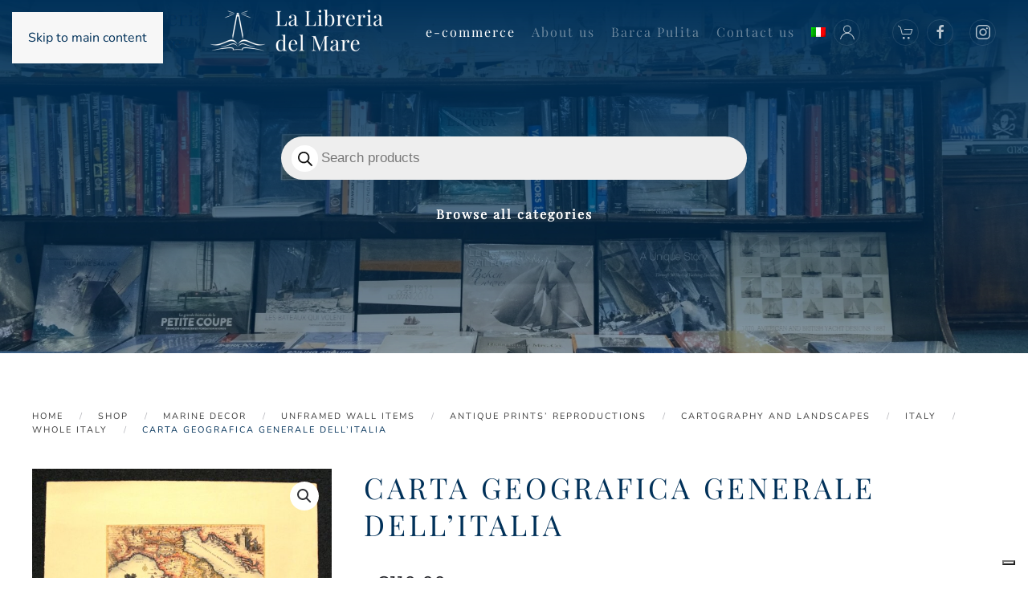

--- FILE ---
content_type: text/html; charset=UTF-8
request_url: https://libreriadelmare.it/en/shop/carta-geografica-generale-dell-italia-cdsg24/
body_size: 23282
content:
<!DOCTYPE html>
<html lang="en-US">
    <head>
        <meta charset="UTF-8">
        <meta name="viewport" content="width=device-width, initial-scale=1">
        <link rel="icon" href="/wp-content/uploads/favicon-1.png" sizes="any">
                <link rel="apple-touch-icon" href="/wp-content/uploads/icon-ios.png">
                			<script type="text/javascript" class="_iub_cs_skip">
				var _iub = _iub || {};
				_iub.csConfiguration = _iub.csConfiguration || {};
				_iub.csConfiguration.siteId = "2501195";
				_iub.csConfiguration.cookiePolicyId = "71900536";
			</script>
			<script class="_iub_cs_skip" src="https://cs.iubenda.com/sync/2501195.js"></script>
			<meta name='robots' content='index, follow, max-image-preview:large, max-snippet:-1, max-video-preview:-1' />

	<!-- This site is optimized with the Yoast SEO Premium plugin v26.7 (Yoast SEO v26.8) - https://yoast.com/product/yoast-seo-premium-wordpress/ -->
	<title>carta geografica generale dell&#039;italia - Libreria del Mare</title>
	<meta name="description" content="Subtitle: cm 76x56Manufacturer: la casa della stampaISBN: CDSG24" />
	<link rel="canonical" href="https://libreriadelmare.it/en/shop/carta-geografica-generale-dell-italia-cdsg24/" />
	<meta property="og:locale" content="en_US" />
	<meta property="og:type" content="product" />
	<meta property="og:title" content="carta geografica generale dell&#039;italia" />
	<meta property="og:description" content="Subtitle: cm 76x56Manufacturer: la casa della stampaISBN: CDSG24" />
	<meta property="og:url" content="https://libreriadelmare.it/en/shop/carta-geografica-generale-dell-italia-cdsg24/" />
	<meta property="og:site_name" content="Libreria del Mare" />
	<meta property="article:modified_time" content="2026-01-17T08:03:45+00:00" />
	<meta property="og:image" content="https://libreriadelmare.it/wp-content/uploads/cdsg24-3.jpg" />
	<meta property="og:image:width" content="770" />
	<meta property="og:image:height" content="592" />
	<meta property="og:image:type" content="image/jpeg" />
	<meta name="twitter:card" content="summary_large_image" />
	<meta name="twitter:label1" content="Price" />
	<meta name="twitter:data1" content="&euro;110,00" />
	<meta name="twitter:label2" content="Availability" />
	<meta name="twitter:data2" content="On backorder" />
	<script type="application/ld+json" class="yoast-schema-graph">{"@context":"https://schema.org","@graph":[{"@type":["WebPage","ItemPage"],"@id":"https://libreriadelmare.it/en/shop/carta-geografica-generale-dell-italia-cdsg24/","url":"https://libreriadelmare.it/en/shop/carta-geografica-generale-dell-italia-cdsg24/","name":"carta geografica generale dell'italia - Libreria del Mare","isPartOf":{"@id":"https://libreriadelmare.it/en/#website"},"primaryImageOfPage":{"@id":"https://libreriadelmare.it/en/shop/carta-geografica-generale-dell-italia-cdsg24/#primaryimage"},"image":{"@id":"https://libreriadelmare.it/en/shop/carta-geografica-generale-dell-italia-cdsg24/#primaryimage"},"thumbnailUrl":"https://libreriadelmare.it/wp-content/uploads/cdsg24-3.jpg","breadcrumb":{"@id":"https://libreriadelmare.it/en/shop/carta-geografica-generale-dell-italia-cdsg24/#breadcrumb"},"inLanguage":"en-US","potentialAction":{"@type":"BuyAction","target":"https://libreriadelmare.it/en/shop/carta-geografica-generale-dell-italia-cdsg24/"}},{"@type":"ImageObject","inLanguage":"en-US","@id":"https://libreriadelmare.it/en/shop/carta-geografica-generale-dell-italia-cdsg24/#primaryimage","url":"https://libreriadelmare.it/wp-content/uploads/cdsg24-3.jpg","contentUrl":"https://libreriadelmare.it/wp-content/uploads/cdsg24-3.jpg","width":770,"height":592},{"@type":"BreadcrumbList","@id":"https://libreriadelmare.it/en/shop/carta-geografica-generale-dell-italia-cdsg24/#breadcrumb","itemListElement":[{"@type":"ListItem","position":1,"name":"Home","item":"https://libreriadelmare.it/en/"},{"@type":"ListItem","position":2,"name":"Shop","item":"https://libreriadelmare.it/en/shop/"},{"@type":"ListItem","position":3,"name":"carta geografica generale dell&#8217;italia"}]},{"@type":"WebSite","@id":"https://libreriadelmare.it/en/#website","url":"https://libreriadelmare.it/en/","name":"Libreria del Mare - Milano","description":"","publisher":{"@id":"https://libreriadelmare.it/en/#organization"},"potentialAction":[{"@type":"SearchAction","target":{"@type":"EntryPoint","urlTemplate":"https://libreriadelmare.it/en/?s={search_term_string}"},"query-input":{"@type":"PropertyValueSpecification","valueRequired":true,"valueName":"search_term_string"}}],"inLanguage":"en-US"},{"@type":"Organization","@id":"https://libreriadelmare.it/en/#organization","name":"Libreria del Mare - Milano","url":"https://libreriadelmare.it/en/","logo":{"@type":"ImageObject","inLanguage":"en-US","@id":"https://libreriadelmare.it/en/#/schema/logo/image/","url":"https://libreriadelmare.it/wp-content/uploads/2018/07/logo-blu.png","contentUrl":"https://libreriadelmare.it/wp-content/uploads/2018/07/logo-blu.png","width":600,"height":162,"caption":"Libreria del Mare - Milano"},"image":{"@id":"https://libreriadelmare.it/en/#/schema/logo/image/"},"sameAs":["https://www.facebook.com/libreriadelmare","https://www.instagram.com/libreriadelmare/"],"hasMerchantReturnPolicy":{"@type":"MerchantReturnPolicy","merchantReturnLink":"https://libreriadelmare.it/diritto-di-recesso/"}}]}</script>
	<meta property="product:price:amount" content="110.00" />
	<meta property="product:price:currency" content="EUR" />
	<meta property="og:availability" content="backorder" />
	<meta property="product:availability" content="available for order" />
	<meta property="product:retailer_item_id" content="CDSG24" />
	<meta property="product:condition" content="new" />
	<!-- / Yoast SEO Premium plugin. -->


<link rel='dns-prefetch' href='//cdn.iubenda.com' />
<link rel="alternate" type="application/rss+xml" title="Libreria del Mare &raquo; Feed" href="https://libreriadelmare.it/en/feed/" />
<link rel="alternate" type="application/rss+xml" title="Libreria del Mare &raquo; Comments Feed" href="https://libreriadelmare.it/en/comments/feed/" />
<link rel="alternate" type="application/rss+xml" title="Libreria del Mare &raquo; carta geografica generale dell&#8217;italia Comments Feed" href="https://libreriadelmare.it/en/shop/carta-geografica-generale-dell-italia-cdsg24/feed/" />
<link rel="alternate" title="oEmbed (JSON)" type="application/json+oembed" href="https://libreriadelmare.it/en/wp-json/oembed/1.0/embed?url=https%3A%2F%2Flibreriadelmare.it%2Fen%2Fshop%2Fcarta-geografica-generale-dell-italia-cdsg24%2F" />
<link rel="alternate" title="oEmbed (XML)" type="text/xml+oembed" href="https://libreriadelmare.it/en/wp-json/oembed/1.0/embed?url=https%3A%2F%2Flibreriadelmare.it%2Fen%2Fshop%2Fcarta-geografica-generale-dell-italia-cdsg24%2F&#038;format=xml" />
<link rel='stylesheet' id='acy_front_messages_css-css' href='https://libreriadelmare.it/wp-content/plugins/acymailing/media/css/front/messages.min.css?v=1769130928&#038;ver=6.9' media='all' />
<style id='wp-emoji-styles-inline-css'>

	img.wp-smiley, img.emoji {
		display: inline !important;
		border: none !important;
		box-shadow: none !important;
		height: 1em !important;
		width: 1em !important;
		margin: 0 0.07em !important;
		vertical-align: -0.1em !important;
		background: none !important;
		padding: 0 !important;
	}
/*# sourceURL=wp-emoji-styles-inline-css */
</style>
<link rel='stylesheet' id='contact-form-7-css' href='https://libreriadelmare.it/wp-content/plugins/contact-form-7/includes/css/styles.css?ver=6.1.4' media='all' />
<link rel='stylesheet' id='woof-css' href='https://libreriadelmare.it/wp-content/plugins/woocommerce-products-filter/css/front.css?ver=1.3.7.1' media='all' />
<style id='woof-inline-css'>

.woof_products_top_panel li span, .woof_products_top_panel2 li span{background: url(https://libreriadelmare.it/wp-content/plugins/woocommerce-products-filter/img/delete.png);background-size: 14px 14px;background-repeat: no-repeat;background-position: right;}
.woof_edit_view{
                    display: none;
                }
.ui-slideouttab-handle {
    background-color: #003159!important;
    border: 1px solid white;
}

.irs--round .irs-from, .irs--round .irs-to, .irs--round .irs-single {
    background-color: #013159!important;
}

.irs--round .irs-handle {
    border: 4px solid #013159!important;
}

.irs--round .irs-bar {
    background-color: #013159!important;
}

.irs--round .irs-from:before, .irs--round .irs-to:before, .irs--round .irs-single:before {
    border-top-color: #013159!important;
}
/*# sourceURL=woof-inline-css */
</style>
<link rel='stylesheet' id='chosen-drop-down-css' href='https://libreriadelmare.it/wp-content/plugins/woocommerce-products-filter/js/chosen/chosen.min.css?ver=1.3.7.1' media='all' />
<link rel='stylesheet' id='icheck-jquery-color-flat-css' href='https://libreriadelmare.it/wp-content/plugins/woocommerce-products-filter/js/icheck/skins/flat/_all.css?ver=1.3.7.1' media='all' />
<link rel='stylesheet' id='icheck-jquery-color-square-css' href='https://libreriadelmare.it/wp-content/plugins/woocommerce-products-filter/js/icheck/skins/square/_all.css?ver=1.3.7.1' media='all' />
<link rel='stylesheet' id='icheck-jquery-color-minimal-css' href='https://libreriadelmare.it/wp-content/plugins/woocommerce-products-filter/js/icheck/skins/minimal/_all.css?ver=1.3.7.1' media='all' />
<link rel='stylesheet' id='woof_by_author_html_items-css' href='https://libreriadelmare.it/wp-content/plugins/woocommerce-products-filter/ext/by_author/css/by_author.css?ver=1.3.7.1' media='all' />
<link rel='stylesheet' id='woof_by_instock_html_items-css' href='https://libreriadelmare.it/wp-content/plugins/woocommerce-products-filter/ext/by_instock/css/by_instock.css?ver=1.3.7.1' media='all' />
<link rel='stylesheet' id='woof_by_onsales_html_items-css' href='https://libreriadelmare.it/wp-content/plugins/woocommerce-products-filter/ext/by_onsales/css/by_onsales.css?ver=1.3.7.1' media='all' />
<link rel='stylesheet' id='woof_label_html_items-css' href='https://libreriadelmare.it/wp-content/plugins/woocommerce-products-filter/ext/label/css/html_types/label.css?ver=1.3.7.1' media='all' />
<link rel='stylesheet' id='woof_select_radio_check_html_items-css' href='https://libreriadelmare.it/wp-content/plugins/woocommerce-products-filter/ext/select_radio_check/css/html_types/select_radio_check.css?ver=1.3.7.1' media='all' />
<link rel='stylesheet' id='woof_sd_html_items_checkbox-css' href='https://libreriadelmare.it/wp-content/plugins/woocommerce-products-filter/ext/smart_designer/css/elements/checkbox.css?ver=1.3.7.1' media='all' />
<link rel='stylesheet' id='woof_sd_html_items_radio-css' href='https://libreriadelmare.it/wp-content/plugins/woocommerce-products-filter/ext/smart_designer/css/elements/radio.css?ver=1.3.7.1' media='all' />
<link rel='stylesheet' id='woof_sd_html_items_switcher-css' href='https://libreriadelmare.it/wp-content/plugins/woocommerce-products-filter/ext/smart_designer/css/elements/switcher.css?ver=1.3.7.1' media='all' />
<link rel='stylesheet' id='woof_sd_html_items_color-css' href='https://libreriadelmare.it/wp-content/plugins/woocommerce-products-filter/ext/smart_designer/css/elements/color.css?ver=1.3.7.1' media='all' />
<link rel='stylesheet' id='woof_sd_html_items_tooltip-css' href='https://libreriadelmare.it/wp-content/plugins/woocommerce-products-filter/ext/smart_designer/css/tooltip.css?ver=1.3.7.1' media='all' />
<link rel='stylesheet' id='woof_sd_html_items_front-css' href='https://libreriadelmare.it/wp-content/plugins/woocommerce-products-filter/ext/smart_designer/css/front.css?ver=1.3.7.1' media='all' />
<link rel='stylesheet' id='woof-switcher23-css' href='https://libreriadelmare.it/wp-content/plugins/woocommerce-products-filter/css/switcher.css?ver=1.3.7.1' media='all' />
<link rel='stylesheet' id='photoswipe-css' href='https://libreriadelmare.it/wp-content/plugins/woocommerce/assets/css/photoswipe/photoswipe.min.css?ver=10.2.3' media='all' />
<link rel='stylesheet' id='photoswipe-default-skin-css' href='https://libreriadelmare.it/wp-content/plugins/woocommerce/assets/css/photoswipe/default-skin/default-skin.min.css?ver=10.2.3' media='all' />
<style id='woocommerce-inline-inline-css'>
.woocommerce form .form-row .required { visibility: visible; }
/*# sourceURL=woocommerce-inline-inline-css */
</style>
<link rel='stylesheet' id='wpcf7-redirect-script-frontend-css' href='https://libreriadelmare.it/wp-content/plugins/wpcf7-redirect/build/assets/frontend-script.css?ver=2c532d7e2be36f6af233' media='all' />
<link rel='stylesheet' id='wpml-menu-item-0-css' href='https://libreriadelmare.it/wp-content/plugins/sitepress-multilingual-cms/templates/language-switchers/menu-item/style.min.css?ver=1' media='all' />
<link rel='stylesheet' id='iksm-public-style-css' href='https://libreriadelmare.it/wp-content/plugins/iks-menu/assets/css/public.css?ver=1.12.6' media='all' />
<link rel='stylesheet' id='brands-styles-css' href='https://libreriadelmare.it/wp-content/plugins/woocommerce/assets/css/brands.css?ver=10.2.3' media='all' />
<link rel='stylesheet' id='dgwt-wcas-style-css' href='https://libreriadelmare.it/wp-content/plugins/ajax-search-for-woocommerce-premium/assets/css/style.min.css?ver=1.31.0' media='all' />
<link rel='stylesheet' id='wccd-style-css' href='https://libreriadelmare.it/wp-content/plugins/wc-carta-docente/css/wc-carta-docente.css?ver=1.4.5' media='all' />
<link rel='stylesheet' id='wccc-style-css' href='https://libreriadelmare.it/wp-content/plugins/wc-carte-cultura/css/wc-carte-cultura.css?ver=1.0.0' media='all' />
<link rel='stylesheet' id='recent-posts-widget-with-thumbnails-public-style-css' href='https://libreriadelmare.it/wp-content/plugins/recent-posts-widget-with-thumbnails/public.css?ver=7.1.1' media='all' />
<link href="https://libreriadelmare.it/wp-content/themes/yootheme/css/theme.1.css?ver=1766506110" rel="stylesheet">
<script id="acy_front_messages_js-js-before">
var ACYM_AJAX_START = "https://libreriadelmare.it/wp-admin/admin-ajax.php";
            var ACYM_AJAX_PARAMS = "?action=acymailing_router&noheader=1&nocache=1769307993";
            var ACYM_AJAX = ACYM_AJAX_START + ACYM_AJAX_PARAMS;
//# sourceURL=acy_front_messages_js-js-before
</script>
<script src="https://libreriadelmare.it/wp-content/plugins/acymailing/media/js/front/messages.min.js?v=1769130928&amp;ver=6.9" id="acy_front_messages_js-js"></script>

<script  type="text/javascript" class=" _iub_cs_skip" id="iubenda-head-inline-scripts-0">
var _iub = _iub || [];
_iub.csConfiguration = {"askConsentAtCookiePolicyUpdate":true,"cookiePolicyInOtherWindow":true,"countryDetection":true,"enableFadp":true,"enableLgpd":true,"enableUspr":true,"floatingPreferencesButtonDisplay":"bottom-right","lgpdAppliesGlobally":false,"perPurposeConsent":true,"reloadOnConsent":true,"siteId":2501195,"whitelabel":false,"cookiePolicyId":71900536,"lang":"en-GB", "banner":{ "acceptButtonCaptionColor":"black","acceptButtonColor":"white","acceptButtonDisplay":true,"backgroundColor":"#013159","closeButtonRejects":true,"customizeButtonDisplay":true,"explicitWithdrawal":true,"listPurposes":true,"position":"float-bottom-center","rejectButtonCaptionColor":"black","rejectButtonColor":"white","rejectButtonDisplay":true,"showPurposesToggles":true }};

//# sourceURL=iubenda-head-inline-scripts-0
</script>
<script  type="text/javascript" class=" _iub_cs_skip" src="//cdn.iubenda.com/cs/gpp/stub.js?ver=3.12.5" id="iubenda-head-scripts-1-js"></script>
<script  type="text/javascript" charset="UTF-8" async="" class=" _iub_cs_skip" src="//cdn.iubenda.com/cs/iubenda_cs.js?ver=3.12.5" id="iubenda-head-scripts-2-js"></script>
<script src="https://libreriadelmare.it/wp-includes/js/jquery/jquery.min.js?ver=3.7.1" id="jquery-core-js"></script>
<script src="https://libreriadelmare.it/wp-includes/js/jquery/jquery-migrate.min.js?ver=3.4.1" id="jquery-migrate-js"></script>
<script src="https://libreriadelmare.it/wp-content/plugins/woocommerce/assets/js/jquery-blockui/jquery.blockUI.min.js?ver=2.7.0-wc.10.2.3" id="jquery-blockui-js" defer data-wp-strategy="defer"></script>
<script id="wc-add-to-cart-js-extra">
var wc_add_to_cart_params = {"ajax_url":"/wp-admin/admin-ajax.php?lang=en","wc_ajax_url":"/en/?wc-ajax=%%endpoint%%","i18n_view_cart":"View cart","cart_url":"https://libreriadelmare.it/en/cart/","is_cart":"","cart_redirect_after_add":"no"};
//# sourceURL=wc-add-to-cart-js-extra
</script>
<script src="https://libreriadelmare.it/wp-content/plugins/woocommerce/assets/js/frontend/add-to-cart.min.js?ver=10.2.3" id="wc-add-to-cart-js" defer data-wp-strategy="defer"></script>
<script src="https://libreriadelmare.it/wp-content/plugins/woocommerce/assets/js/zoom/jquery.zoom.min.js?ver=1.7.21-wc.10.2.3" id="zoom-js" defer data-wp-strategy="defer"></script>
<script src="https://libreriadelmare.it/wp-content/plugins/woocommerce/assets/js/flexslider/jquery.flexslider.min.js?ver=2.7.2-wc.10.2.3" id="flexslider-js" defer data-wp-strategy="defer"></script>
<script src="https://libreriadelmare.it/wp-content/plugins/woocommerce/assets/js/photoswipe/photoswipe.min.js?ver=4.1.1-wc.10.2.3" id="photoswipe-js" defer data-wp-strategy="defer"></script>
<script src="https://libreriadelmare.it/wp-content/plugins/woocommerce/assets/js/photoswipe/photoswipe-ui-default.min.js?ver=4.1.1-wc.10.2.3" id="photoswipe-ui-default-js" defer data-wp-strategy="defer"></script>
<script id="wc-single-product-js-extra">
var wc_single_product_params = {"i18n_required_rating_text":"Please select a rating","i18n_rating_options":["1 of 5 stars","2 of 5 stars","3 of 5 stars","4 of 5 stars","5 of 5 stars"],"i18n_product_gallery_trigger_text":"View full-screen image gallery","review_rating_required":"no","flexslider":{"rtl":false,"animation":"slide","smoothHeight":true,"directionNav":false,"controlNav":"thumbnails","slideshow":false,"animationSpeed":500,"animationLoop":false,"allowOneSlide":false},"zoom_enabled":"1","zoom_options":[],"photoswipe_enabled":"1","photoswipe_options":{"shareEl":false,"closeOnScroll":false,"history":false,"hideAnimationDuration":0,"showAnimationDuration":0},"flexslider_enabled":"1"};
//# sourceURL=wc-single-product-js-extra
</script>
<script src="https://libreriadelmare.it/wp-content/plugins/woocommerce/assets/js/frontend/single-product.min.js?ver=10.2.3" id="wc-single-product-js" defer data-wp-strategy="defer"></script>
<script src="https://libreriadelmare.it/wp-content/plugins/woocommerce/assets/js/js-cookie/js.cookie.min.js?ver=2.1.4-wc.10.2.3" id="js-cookie-js" defer data-wp-strategy="defer"></script>
<script id="woocommerce-js-extra">
var woocommerce_params = {"ajax_url":"/wp-admin/admin-ajax.php?lang=en","wc_ajax_url":"/en/?wc-ajax=%%endpoint%%","i18n_password_show":"Show password","i18n_password_hide":"Hide password"};
//# sourceURL=woocommerce-js-extra
</script>
<script src="https://libreriadelmare.it/wp-content/plugins/woocommerce/assets/js/frontend/woocommerce.min.js?ver=10.2.3" id="woocommerce-js" defer data-wp-strategy="defer"></script>
<script src="https://libreriadelmare.it/wp-content/plugins/iks-menu/assets/js/public.js?ver=1.12.6" id="iksm-public-script-js"></script>
<script src="https://libreriadelmare.it/wp-content/plugins/iks-menu/assets/js/menu.js?ver=1.12.6" id="iksm-menu-script-js"></script>
<link rel="https://api.w.org/" href="https://libreriadelmare.it/en/wp-json/" /><link rel="alternate" title="JSON" type="application/json" href="https://libreriadelmare.it/en/wp-json/wp/v2/product/85781" /><link rel="EditURI" type="application/rsd+xml" title="RSD" href="https://libreriadelmare.it/xmlrpc.php?rsd" />
<meta name="generator" content="WordPress 6.9" />
<meta name="generator" content="WooCommerce 10.2.3" />
<link rel='shortlink' href='https://libreriadelmare.it/en/?p=85781' />
<meta name="generator" content="WPML ver:4.8.6 stt:1,27;" />
<!-- HFCM by 99 Robots - Snippet # 1: Clarity -->
<script type="text/javascript">
    (function(c,l,a,r,i,t,y){
        c[a]=c[a]||function(){(c[a].q=c[a].q||[]).push(arguments)};
        t=l.createElement(r);t.async=1;t.src="https://www.clarity.ms/tag/"+i;
        y=l.getElementsByTagName(r)[0];y.parentNode.insertBefore(t,y);
    })(window, document, "clarity", "script", "ltz6c11fo6");
</script>
<!-- /end HFCM by 99 Robots -->
<style type="text/css" id="iksm-dynamic-style"></style>		<style>
			.dgwt-wcas-ico-magnifier,.dgwt-wcas-ico-magnifier-handler{max-width:20px}.dgwt-wcas-search-wrapp{max-width:600px}		</style>
			<noscript><style>.woocommerce-product-gallery{ opacity: 1 !important; }</style></noscript>
	<script src="https://libreriadelmare.it/wp-content/themes/yootheme/packages/theme-analytics/app/analytics.min.js?ver=4.5.28" defer></script>
<script src="https://libreriadelmare.it/wp-content/themes/yootheme/vendor/assets/uikit/dist/js/uikit.min.js?ver=4.5.28"></script>
<script src="https://libreriadelmare.it/wp-content/themes/yootheme/vendor/assets/uikit/dist/js/uikit-icons-fuse.min.js?ver=4.5.28"></script>
<script src="https://libreriadelmare.it/wp-content/themes/yootheme/js/theme.js?ver=4.5.28"></script>
<script>window.yootheme ||= {}; var $theme = yootheme.theme = {"google_analytics":"G-N65BZPH75R","google_analytics_anonymize":"1","i18n":{"close":{"label":"Close","0":"yootheme"},"totop":{"label":"Back to top","0":"yootheme"},"marker":{"label":"Open","0":"yootheme"},"navbarToggleIcon":{"label":"Open menu","0":"yootheme"},"paginationPrevious":{"label":"Previous page","0":"yootheme"},"paginationNext":{"label":"Next page","0":"yootheme"},"searchIcon":{"toggle":"Open Search","submit":"Submit Search"},"slider":{"next":"Next slide","previous":"Previous slide","slideX":"Slide %s","slideLabel":"%s of %s"},"slideshow":{"next":"Next slide","previous":"Previous slide","slideX":"Slide %s","slideLabel":"%s of %s"},"lightboxPanel":{"next":"Next slide","previous":"Previous slide","slideLabel":"%s of %s","close":"Close"}}};</script>
<script>jQuery(document).ready(function () {
    var $flags = jQuery('[name="dgwt_wcas"]');

    if ($flags.length) {
        $flags.remove();
    }

    if (jQuery('body').hasClass('single-product')) {
        jQuery("#btn-info-prodotto").css("visibility", "visible");
        // var isbn = jQuery(".product_meta .sku").html();
        var isbn = jQuery('.product.first .isbn').text().slice(6);

        jQuery('#btn-info-prodotto').click(function () {
            var titolo = jQuery('h1.product_title').text();
            jQuery("#info-titolo input[name='titolo-libro']").val(titolo);
            jQuery("#info-isbn input[name='isbn']").val(isbn);
        });

        // check if it o en
        var language = jQuery('html').attr('lang');

        if (jQuery('.tm-page  .product.first').hasClass('onbackorder')) {
            jQuery.get("https://servizi.libreriadelmare.it/libro/tempo-di-attesa?isbn=" + isbn, function (resp) {
                if (resp) {
                    let testo = jQuery(".product.first .available-on-backorder").html();
                    let testo_attesa = "";
                    switch (language) {
                        case 'it-IT':
                            testo_attesa = " (tempo di attesa: " + resp + " giorni circa)";
                            break;
                    
                        default:
                            testo_attesa = " (waiting time: " + resp + " days approximately)";

                            break;
                    }


                    jQuery(".product.first .available-on-backorder").html(testo + testo_attesa);
                }

            });
        }
    }
});</script><link rel="icon" href="https://libreriadelmare.it/wp-content/uploads/cropped-favicon-1-32x32.png" sizes="32x32" />
<link rel="icon" href="https://libreriadelmare.it/wp-content/uploads/cropped-favicon-1-192x192.png" sizes="192x192" />
<link rel="apple-touch-icon" href="https://libreriadelmare.it/wp-content/uploads/cropped-favicon-1-180x180.png" />
<meta name="msapplication-TileImage" content="https://libreriadelmare.it/wp-content/uploads/cropped-favicon-1-270x270.png" />
    <link rel='stylesheet' id='wc-blocks-style-css' href='https://libreriadelmare.it/wp-content/plugins/woocommerce/assets/client/blocks/wc-blocks.css?ver=wc-10.2.3' media='all' />
<link rel='stylesheet' id='woof_sections_style-css' href='https://libreriadelmare.it/wp-content/plugins/woocommerce-products-filter/ext/sections/css/sections.css?ver=1.3.7.1' media='all' />
<link rel='stylesheet' id='woof_tooltip-css-css' href='https://libreriadelmare.it/wp-content/plugins/woocommerce-products-filter/js/tooltip/css/tooltipster.bundle.min.css?ver=1.3.7.1' media='all' />
<link rel='stylesheet' id='woof_tooltip-css-noir-css' href='https://libreriadelmare.it/wp-content/plugins/woocommerce-products-filter/js/tooltip/css/plugins/tooltipster/sideTip/themes/tooltipster-sideTip-noir.min.css?ver=1.3.7.1' media='all' />
<link rel='stylesheet' id='ion.range-slider-css' href='https://libreriadelmare.it/wp-content/plugins/woocommerce-products-filter/js/ion.range-slider/css/ion.rangeSlider.css?ver=1.3.7.1' media='all' />
<link rel='stylesheet' id='woof-front-builder-css-css' href='https://libreriadelmare.it/wp-content/plugins/woocommerce-products-filter/ext/front_builder/css/front-builder.css?ver=1.3.7.1' media='all' />
<link rel='stylesheet' id='woof-slideout-tab-css-css' href='https://libreriadelmare.it/wp-content/plugins/woocommerce-products-filter/ext/slideout/css/jquery.tabSlideOut.css?ver=1.3.7.1' media='all' />
<link rel='stylesheet' id='woof-slideout-css-css' href='https://libreriadelmare.it/wp-content/plugins/woocommerce-products-filter/ext/slideout/css/slideout.css?ver=1.3.7.1' media='all' />
</head>
    <body class="wp-singular product-template-default single single-product postid-85781 wp-theme-yootheme wp-child-theme-yootheme-child  theme-yootheme woocommerce woocommerce-page woocommerce-no-js">

        
        <div class="uk-hidden-visually uk-notification uk-notification-top-left uk-width-auto">
            <div class="uk-notification-message">
                <a href="#tm-main" class="uk-link-reset">Skip to main content</a>
            </div>
        </div>

        
        
        <div class="tm-page">

                        


<header class="tm-header-mobile uk-hidden@m tm-header-overlay" uk-header uk-inverse="target: .uk-navbar-container; sel-active: .uk-navbar-transparent">


    
        <div class="uk-navbar-container uk-navbar-transparent">

            <div class="uk-container uk-container-expand">
                <nav class="uk-navbar" uk-navbar="{&quot;align&quot;:&quot;left&quot;,&quot;container&quot;:&quot;.tm-header-mobile&quot;,&quot;boundary&quot;:&quot;.tm-header-mobile .uk-navbar-container&quot;}">

                                        <div class="uk-navbar-left ">

                        
                                                    <a uk-toggle href="#tm-dialog-mobile" class="uk-navbar-toggle">

        
        <div uk-navbar-toggle-icon></div>

        
    </a>                        
                        
                    </div>
                    
                                        <div class="uk-navbar-center">

                                                    <a href="https://libreriadelmare.it/en/" aria-label="Back to home" class="uk-logo uk-navbar-item">
    <picture>
<source type="image/webp" srcset="/wp-content/themes/yootheme/cache/64/logo-blu-645bb2cd.webp 222w, /wp-content/themes/yootheme/cache/dd/logo-blu-dd9d6720.webp 443w, /wp-content/themes/yootheme/cache/fd/logo-blu-fd0f1b6b.webp 444w" sizes="(min-width: 222px) 222px">
<img alt loading="eager" src="/wp-content/themes/yootheme/cache/69/logo-blu-69fb3ed8.png" width="222" height="60">
</picture><picture>
<source type="image/webp" srcset="/wp-content/themes/yootheme/cache/39/logo-39dc1658.webp 222w, /wp-content/themes/yootheme/cache/e8/logo-e86aa0cf.webp 443w, /wp-content/themes/yootheme/cache/c8/logo-c8f8dc84.webp 444w" sizes="(min-width: 222px) 222px">
<img class="uk-logo-inverse" alt loading="eager" src="/wp-content/themes/yootheme/cache/d9/logo-d91f32b4.png" width="222" height="60">
</picture></a>                        
                        
                    </div>
                    
                    
                </nav>
            </div>

        </div>

    



        <div id="tm-dialog-mobile" uk-offcanvas="container: true; overlay: true" mode="slide">
        <div class="uk-offcanvas-bar uk-flex uk-flex-column">

                        <button class="uk-offcanvas-close uk-close-large" type="button" uk-close uk-toggle="cls: uk-close-large; mode: media; media: @s"></button>
            
                        <div class="uk-margin-auto-bottom">
                
<div class="uk-grid uk-child-width-1-1" uk-grid>    <div>
<div class="uk-panel widget widget_nav_menu" id="nav_menu-2">

    
    
<ul class="uk-nav uk-nav-default">
    
	<li class="menu-item menu-item-type-post_type menu-item-object-page current_page_parent uk-active"><a href="https://libreriadelmare.it/en/shop/">e-commerce</a></li>
	<li class="menu-item menu-item-type-post_type menu-item-object-page"><a href="https://libreriadelmare.it/en/about-us/">About us</a></li>
	<li class="menu-item menu-item-type-post_type menu-item-object-page"><a href="https://libreriadelmare.it/en/barca-pulita/">Barca Pulita</a></li>
	<li class="menu-item menu-item-type-post_type menu-item-object-page"><a href="https://libreriadelmare.it/en/contact-us/">Contact us</a></li>
	<li class="menu-item wpml-ls-slot-2 wpml-ls-item wpml-ls-item-it wpml-ls-menu-item wpml-ls-first-item wpml-ls-last-item menu-item-type-wpml_ls_menu_item menu-item-object-wpml_ls_menu_item"><a href="https://libreriadelmare.it/negozio/carta-geografica-generale-dell-italia-cdsg24/" title="Switch to Italian">
            <img
            class="wpml-ls-flag"
            src="https://libreriadelmare.it/wp-content/plugins/sitepress-multilingual-cms/res/flags/it.png"
            alt="Italian"
            
            
    /></a></li></ul>

</div>
</div>    <div>
<div class="uk-panel">

    
    <ul class="uk-grid uk-flex-inline uk-flex-middle uk-flex-nowrap uk-grid-small">                    <li><a href="https://www.facebook.com/libreriadelmare/" class="uk-preserve-width uk-icon-button" rel="noreferrer" target="_blank" aria-label="Vai alla pagina Facebook della Libreria del Mare"><span uk-icon="icon: facebook;"></span></a></li>
                    <li><a href="https://www.instagram.com/libreriadelmare/" class="uk-preserve-width uk-icon-button" rel="noreferrer" target="_blank" aria-label="Vai al profilo Instagram della Libreria del Mare"><span uk-icon="icon: instagram;"></span></a></li>
            </ul>
</div>
</div></div>            </div>
            
            
        </div>
    </div>
    
    
    

</header>




<header class="tm-header uk-visible@m tm-header-overlay" uk-header uk-inverse="target: .uk-navbar-container, .tm-headerbar; sel-active: .uk-navbar-transparent, .tm-headerbar">



        <div uk-sticky media="@m" cls-active="uk-navbar-sticky" sel-target=".uk-navbar-container" cls-inactive="uk-navbar-transparent" animation="uk-animation-slide-top" tm-section-start>
    
        <div class="uk-navbar-container">

            <div class="uk-container uk-container-expand">
                <nav class="uk-navbar" uk-navbar="{&quot;align&quot;:&quot;left&quot;,&quot;container&quot;:&quot;.tm-header &gt; [uk-sticky]&quot;,&quot;boundary&quot;:&quot;.tm-header .uk-navbar-container&quot;}">

                                        <div class="uk-navbar-left ">

                                                    <a href="https://libreriadelmare.it/en/" aria-label="Back to home" class="uk-logo uk-navbar-item">
    <picture>
<source type="image/webp" srcset="/wp-content/themes/yootheme/cache/64/logo-blu-645bb2cd.webp 222w, /wp-content/themes/yootheme/cache/dd/logo-blu-dd9d6720.webp 443w, /wp-content/themes/yootheme/cache/fd/logo-blu-fd0f1b6b.webp 444w" sizes="(min-width: 222px) 222px">
<img alt loading="eager" src="/wp-content/themes/yootheme/cache/69/logo-blu-69fb3ed8.png" width="222" height="60">
</picture><picture>
<source type="image/webp" srcset="/wp-content/themes/yootheme/cache/39/logo-39dc1658.webp 222w, /wp-content/themes/yootheme/cache/e8/logo-e86aa0cf.webp 443w, /wp-content/themes/yootheme/cache/c8/logo-c8f8dc84.webp 444w" sizes="(min-width: 222px) 222px">
<img class="uk-logo-inverse" alt loading="eager" src="/wp-content/themes/yootheme/cache/d9/logo-d91f32b4.png" width="222" height="60">
</picture></a>                        
                        
                        
                    </div>
                    
                    
                                        <div class="uk-navbar-right">

                                                    
<ul class="uk-navbar-nav">
    
	<li class="menu-item menu-item-type-post_type menu-item-object-page current_page_parent uk-active"><a href="https://libreriadelmare.it/en/shop/">e-commerce</a></li>
	<li class="menu-item menu-item-type-post_type menu-item-object-page"><a href="https://libreriadelmare.it/en/about-us/">About us</a></li>
	<li class="menu-item menu-item-type-post_type menu-item-object-page"><a href="https://libreriadelmare.it/en/barca-pulita/">Barca Pulita</a></li>
	<li class="menu-item menu-item-type-post_type menu-item-object-page"><a href="https://libreriadelmare.it/en/contact-us/">Contact us</a></li>
	<li class="menu-item wpml-ls-slot-2 wpml-ls-item wpml-ls-item-it wpml-ls-menu-item wpml-ls-first-item wpml-ls-last-item menu-item-type-wpml_ls_menu_item menu-item-object-wpml_ls_menu_item"><a href="https://libreriadelmare.it/negozio/carta-geografica-generale-dell-italia-cdsg24/" title="Switch to Italian">
            <img
            class="wpml-ls-flag"
            src="https://libreriadelmare.it/wp-content/plugins/sitepress-multilingual-cms/res/flags/it.png"
            alt="Italian"
            
            
    /></a></li></ul>

<div class="uk-navbar-item widget widget_builderwidget" id="builderwidget-14">

    
    <div class="uk-grid tm-grid-expand uk-grid-margin" uk-grid>
<div class="uk-width-1-2@m">
    
        
            
            
            
                
                    
<div class="uk-margin">
        <a class="uk-icon-button" href="https://libreriadelmare.it/en/my-account/" aria-label="Access your customer area"><span uk-icon="icon: user;"></span></a>    
</div>
                
            
        
    
</div>
<div class="uk-width-1-2@m">
    
        
            
            
            
                
                    
<div class="uk-margin">
        <a class="uk-icon-button" href="https://libreriadelmare.it/en/cart/" aria-label="Go to the cart page"><span uk-icon="icon: cart;"></span></a>    
</div>
                
            
        
    
</div></div>
</div>

<div class="uk-navbar-item">

    
    <ul class="uk-grid uk-flex-inline uk-flex-middle uk-flex-nowrap uk-grid-small">                    <li><a href="https://www.facebook.com/libreriadelmare/" class="uk-preserve-width uk-icon-button" rel="noreferrer" target="_blank" aria-label="Vai al profilo Facebook de La Libreria del Mare"><span uk-icon="icon: facebook;"></span></a></li>
                    <li><a href="https://www.instagram.com/libreriadelmare/" class="uk-preserve-width uk-icon-button" rel="noreferrer" target="_blank" aria-label="Vai al profilo Facebook de La Libreria del Mare"><span uk-icon="icon: instagram;"></span></a></li>
            </ul>
</div>
                        
                                                                            
                    </div>
                    
                </nav>
            </div>

        </div>

        </div>
    







</header>

            
            <div id="builderwidget-9" class="builder"><!-- Builder #builderwidget-9 --><style class="uk-margin-remove-adjacent">#builderwidget-9\#0 button{background-color: #013159;}#builderwidget-9\#0 .dgwt-wcas-sf-wrapp .dgwt-wcas-search-submit:before{border-color: transparent #013159 transparent;}#builderwidget-9\#1{font-family: "Playfair Display"; letter-spacing: 2px;}#builderwidget-9\#1 a:hover{color: #fff;}#builderwidget-9\#2 > div > .uk-position-cover{background: rgb(1,49,89); background: -moz-linear-gradient(top, rgba(1,49,89,1) 0%, rgba(1,49,89,0) 100%); background: -webkit-linear-gradient(top, rgba(1,49,89,1) 0%,rgba(1,49,89,0) 100%); background: linear-gradient(to bottom, rgba(1,49,89,1) 0%,rgba(1,49,89,0) 100%); filter: progid:DXImageTransform.Microsoft.gradient( startColorstr='#013159', endColorstr='#013159',GradientType=0 );}@media(min-width: 960px){#builderwidget-9\#2 .uk-section-large{padding-top: 160px!important; padding-bottom: 160px!important;}}</style>
<div id="builderwidget-9#2" class="uk-section-default uk-preserve-color uk-light uk-position-relative" tm-header-transparent-noplaceholder>
        <div data-src="/wp-content/uploads/e-commerce-la-libreria-del-mare-milano.jpg" data-sources="[{&quot;type&quot;:&quot;image\/webp&quot;,&quot;srcset&quot;:&quot;\/wp-content\/themes\/yootheme\/cache\/6a\/e-commerce-la-libreria-del-mare-milano-6a0bc9b3.webp 2000w&quot;,&quot;sizes&quot;:&quot;(max-aspect-ratio: 2000\/1333) 150vh&quot;}]" uk-img class="uk-background-norepeat uk-background-cover uk-background-center-center uk-section uk-section-large">    
        
                <div class="uk-position-cover" style="background-color: rgba(1, 49, 89, 0.44);"></div>        
        
            
                                <div class="uk-position-relative uk-panel">                
                    <div class="uk-grid tm-grid-expand uk-child-width-1-1 uk-grid-margin">
<div class="uk-width-1-1@m">
    
        
            
            
            
                
                    <div class="uk-panel uk-margin" id="builderwidget-9#0"><div  class="dgwt-wcas-search-wrapp dgwt-wcas-has-submit woocommerce dgwt-wcas-style-pirx js-dgwt-wcas-layout-classic dgwt-wcas-layout-classic js-dgwt-wcas-mobile-overlay-enabled">
		<form class="dgwt-wcas-search-form" role="search" action="https://libreriadelmare.it/en/" method="get">
		<div class="dgwt-wcas-sf-wrapp">
						<label class="screen-reader-text"
				   for="dgwt-wcas-search-input-1">Products search</label>

			<input id="dgwt-wcas-search-input-1"
				   type="search"
				   class="dgwt-wcas-search-input"
				   name="s"
				   value=""
				   placeholder="Search products"
				   autocomplete="off"
							/>
			<div class="dgwt-wcas-preloader"></div>

			<div class="dgwt-wcas-voice-search"></div>

							<button type="submit"
						aria-label="Search"
						class="dgwt-wcas-search-submit">				<svg class="dgwt-wcas-ico-magnifier" xmlns="http://www.w3.org/2000/svg" width="18" height="18" viewBox="0 0 18 18">
					<path  d=" M 16.722523,17.901412 C 16.572585,17.825208 15.36088,16.670476 14.029846,15.33534 L 11.609782,12.907819 11.01926,13.29667 C 8.7613237,14.783493 5.6172703,14.768302 3.332423,13.259528 -0.07366363,11.010358 -1.0146502,6.5989684 1.1898146,3.2148776
						  1.5505179,2.6611594 2.4056498,1.7447266 2.9644271,1.3130497 3.4423015,0.94387379 4.3921825,0.48568469 5.1732652,0.2475835 5.886299,0.03022609 6.1341883,0 7.2037391,0 8.2732897,0 8.521179,0.03022609 9.234213,0.2475835 c 0.781083,0.23810119 1.730962,0.69629029 2.208837,1.0654662
						  0.532501,0.4113763 1.39922,1.3400096 1.760153,1.8858877 1.520655,2.2998531 1.599025,5.3023778 0.199549,7.6451086 -0.208076,0.348322 -0.393306,0.668209 -0.411622,0.710863 -0.01831,0.04265 1.065556,1.18264 2.408603,2.533307 1.343046,1.350666 2.486621,2.574792 2.541278,2.720279 0.282475,0.7519
						  -0.503089,1.456506 -1.218488,1.092917 z M 8.4027892,12.475062 C 9.434946,12.25579 10.131043,11.855461 10.99416,10.984753 11.554519,10.419467 11.842507,10.042366 12.062078,9.5863882 12.794223,8.0659672 12.793657,6.2652398 12.060578,4.756293 11.680383,3.9737304 10.453587,2.7178427
						  9.730569,2.3710306 8.6921295,1.8729196 8.3992147,1.807606 7.2037567,1.807606 6.0082984,1.807606 5.7153841,1.87292 4.6769446,2.3710306 3.9539263,2.7178427 2.7271301,3.9737304 2.3469352,4.756293 1.6138384,6.2652398 1.6132726,8.0659672 2.3454252,9.5863882 c 0.4167354,0.8654208 1.5978784,2.0575608
						  2.4443766,2.4671358 1.0971012,0.530827 2.3890403,0.681561 3.6130134,0.421538 z
					"/>
				</svg>
				</button>
			
			<input type="hidden" name="post_type" value="product"/>
			<input type="hidden" name="dgwt_wcas" value="1"/>

							<input type="hidden" name="lang" value="en"/>
			
					</div>
	</form>
</div>
</div><div class="uk-panel uk-margin uk-margin-remove-top uk-text-center" id="builderwidget-9#1"><strong><a href="/en/categories/">Browse all categories</a></strong>
</div>
                
            
        
    
</div></div>
                                </div>                
            
        
        </div>
    
</div></div>
            <main id="tm-main" >

                <div class="woocommerce-notices-wrapper"></div><!-- Builder #template-ObVKllnG --><style class="uk-margin-remove-adjacent">#template-ObVKllnG\#0 .woocommerce-message{display: flex; flex-direction: row; justify-content: center; align-items: center}#template-ObVKllnG\#0 .woocommerce-message .button{position: static; top: auto; transform: none!important; margin-right: 20px; border: 1px solid grey; padding-left: 20px; padding-right: 20px!important;}#template-ObVKllnG\#1 .price{padding:15px; font-size:20px;}#template-ObVKllnG\#2{text-transform: uppercase;}#template-ObVKllnG\#3{color: #00a900; font-weight: bold;}#template-ObVKllnG\#3 .stock.out-of-stock{text-transform: uppercase; color: #D30000;}#template-ObVKllnG\#4{box-sizing: border-box; width: 100%; flex: auto; display: block;}#template-ObVKllnG\#4 h2{text-align:center; font-weight:600; margin-top: 15px; color: #013159;}#template-ObVKllnG\#4 .price{font-size:18px; padding:5px 0;}#template-ObVKllnG\#4 li{position: relative; padding: 20px 20px; display: flex; justify-content: center; margin-left: 20px!important; flex-wrap: wrap; background-color: #fff!important;}#template-ObVKllnG\#4 .button{position: absolute; bottom: 0px; width: 100%; left: 50%; transform: translate(-50%); display: block; text-align: center;}#template-ObVKllnG\#4 .woocommerce-LoopProduct-link{margin-bottom: 30px;}@media (min-width: 960px){#template-ObVKllnG\#4 ul.columns-3>*, #template-ObVKllnG\#4 ul.columns-4>*, #template-ObVKllnG\#4 ul.columns-5>*, #template-ObVKllnG\#4 ul.columns-6>*{width: 31.6%;}}@media(max-width: 959px){#template-ObVKllnG\#4 ul.columns-3>*, #template-ObVKllnG\#4 ul.columns-4>*, #template-ObVKllnG\#4 ul.columns-5>*, #template-ObVKllnG\#4 ul.columns-6>*{width: 100%; margin-bottom: 20px;}}</style>
<div class="product type-product post-85781 status-publish first onbackorder product_cat-whole-italy has-post-thumbnail taxable shipping-taxable purchasable product-type-simple uk-section-default uk-section">
    
        
        
        
            
                                <div class="uk-container">                
                    <div class="uk-grid tm-grid-expand uk-child-width-1-1 uk-grid-margin">
<div class="uk-width-1-1">
    
        
            
            
            
                
                    

<nav aria-label="Breadcrumb">
    <ul class="uk-breadcrumb uk-margin-remove-bottom" vocab="https://schema.org/" typeof="BreadcrumbList">
    
            <li property="itemListElement" typeof="ListItem">            <a href="https://libreriadelmare.it/en/" property="item" typeof="WebPage"><span property="name">Home</span></a>
            <meta property="position" content="1">
            </li>    
            <li property="itemListElement" typeof="ListItem">            <a href="https://libreriadelmare.it/en/shop/" property="item" typeof="WebPage"><span property="name">Shop</span></a>
            <meta property="position" content="2">
            </li>    
            <li property="itemListElement" typeof="ListItem">            <a href="https://libreriadelmare.it/en/categoria-prodotto/marine-decor/" property="item" typeof="WebPage"><span property="name">Marine decor</span></a>
            <meta property="position" content="3">
            </li>    
            <li property="itemListElement" typeof="ListItem">            <a href="https://libreriadelmare.it/en/categoria-prodotto/marine-decor/unframed-wall-items/" property="item" typeof="WebPage"><span property="name">Unframed wall items</span></a>
            <meta property="position" content="4">
            </li>    
            <li property="itemListElement" typeof="ListItem">            <a href="https://libreriadelmare.it/en/categoria-prodotto/marine-decor/unframed-wall-items/antique-prints-reproductions/" property="item" typeof="WebPage"><span property="name">Antique prints&#8217; reproductions</span></a>
            <meta property="position" content="5">
            </li>    
            <li property="itemListElement" typeof="ListItem">            <a href="https://libreriadelmare.it/en/categoria-prodotto/marine-decor/unframed-wall-items/antique-prints-reproductions/cartography-and-landscapes/" property="item" typeof="WebPage"><span property="name">Cartography and Landscapes</span></a>
            <meta property="position" content="6">
            </li>    
            <li property="itemListElement" typeof="ListItem">            <a href="https://libreriadelmare.it/en/categoria-prodotto/marine-decor/unframed-wall-items/antique-prints-reproductions/cartography-and-landscapes/italy/" property="item" typeof="WebPage"><span property="name">Italy</span></a>
            <meta property="position" content="7">
            </li>    
            <li property="itemListElement" typeof="ListItem">            <a href="https://libreriadelmare.it/en/categoria-prodotto/marine-decor/unframed-wall-items/antique-prints-reproductions/cartography-and-landscapes/italy/whole-italy/" property="item" typeof="WebPage"><span property="name">Whole Italy</span></a>
            <meta property="position" content="8">
            </li>    
            <li property="itemListElement" typeof="ListItem">            <span property="name" aria-current="page">carta geografica generale dell&#8217;italia</span>            <meta property="position" content="9">
            </li>    
    </ul>
</nav>

                
            
        
    
</div></div><div class="uk-grid tm-grid-expand uk-grid-margin" uk-grid>
<div class="uk-width-1-3@m">
    
        
            
            
            
                
                    <div class="uk-panel tm-element-woo-images uk-text-center"><div class="woocommerce-product-gallery woocommerce-product-gallery--with-images woocommerce-product-gallery--columns-4 images" data-columns="4" style="opacity: 0; transition: opacity .25s ease-in-out;">
	<div class="woocommerce-product-gallery__wrapper">
		<div data-thumb="https://libreriadelmare.it/wp-content/uploads/cdsg24-3-100x100.jpg" data-thumb-alt="carta geografica generale dell&#039;italia" data-thumb-srcset="https://libreriadelmare.it/wp-content/uploads/cdsg24-3-100x100.jpg 100w, https://libreriadelmare.it/wp-content/uploads/cdsg24-3-150x150.jpg 150w, https://libreriadelmare.it/wp-content/uploads/cdsg24-3-120x120.jpg 120w"  data-thumb-sizes="(max-width: 100px) 100vw, 100px" class="woocommerce-product-gallery__image"><a href="https://libreriadelmare.it/wp-content/uploads/cdsg24-3.jpg"><img width="600" height="461" src="https://libreriadelmare.it/wp-content/uploads/cdsg24-3-600x461.jpg" class="wp-post-image" alt="carta geografica generale dell&#039;italia" data-caption="" data-src="https://libreriadelmare.it/wp-content/uploads/cdsg24-3.jpg" data-large_image="https://libreriadelmare.it/wp-content/uploads/cdsg24-3.jpg" data-large_image_width="770" data-large_image_height="592" decoding="async" srcset="https://libreriadelmare.it/wp-content/uploads/cdsg24-3-600x461.jpg 600w, https://libreriadelmare.it/wp-content/uploads/cdsg24-3-300x231.jpg 300w, https://libreriadelmare.it/wp-content/uploads/cdsg24-3-768x590.jpg 768w, https://libreriadelmare.it/wp-content/uploads/cdsg24-3-64x49.jpg 64w, https://libreriadelmare.it/wp-content/uploads/cdsg24-3.jpg 770w" sizes="(max-width: 600px) 100vw, 600px" /></a></div>	</div>
</div>
</div>
                
            
        
    
</div>
<div class="uk-width-2-3@m">
    
        
            
            
            
                
                    <div class="uk-panel tm-element-woo-title"><h1 class="product_title entry-title">carta geografica generale dell&#8217;italia</h1></div><div class="uk-panel tm-element-woo-price" id="template-ObVKllnG#1"><p class="price"><span class="woocommerce-Price-amount amount"><bdi><span class="woocommerce-Price-currencySymbol">&euro;</span>110,00</bdi></span></p>
</div><div class="uk-panel uk-margin uk-margin-remove-bottom" id="template-ObVKllnG#2"><div class="uk-panel tm-source-woo-description tm-source-page"><p class="sottotitolo"><span>Subtitle: </span>cm 76&#215;56</p>
<p class="editore"><span>Manufacturer: </span>la casa della stampa</p>
<p class="isbn"><span>ISBN: </span>CDSG24</p>
</div></div><div class="uk-panel tm-element-woo-stock uk-margin" id="template-ObVKllnG#3"><p class="stock available-on-backorder">Provided on request</p>
</div><div class="uk-panel tm-element-woo-add-to-cart"><p class="stock available-on-backorder">Provided on request</p>

	
	<form class="cart" action="https://libreriadelmare.it/en/shop/carta-geografica-generale-dell-italia-cdsg24/" method="post" enctype='multipart/form-data'>
		
		<div class="quantity">
		<label class="screen-reader-text" for="quantity_69757f5a3b59e">carta geografica generale dell&#039;italia quantity</label>
	<input
		type="number"
				id="quantity_69757f5a3b59e"
		class="input-text qty text"
		name="quantity"
		value="1"
		aria-label="Product quantity"
				min="1"
							step="1"
			placeholder=""
			inputmode="numeric"
			autocomplete="off"
			/>
	</div>

		<button type="submit" name="add-to-cart" value="85781" class="single_add_to_cart_button button alt">Add to cart</button>

			</form>

	
</div>
                
            
        
    
</div></div><div class="uk-grid tm-grid-expand uk-child-width-1-1 uk-grid-margin">
<div class="uk-width-1-1">
    
        
            
            
            
                
                    
<h2 class="uk-h3 uk-margin-remove-top">        Description    </h2><div class="uk-panel tm-element-woo-description uk-margin-large uk-margin-remove-top">

<p>Questa riproduzione di una stampa antica&nbsp;(originale di Salmon del 1750) &egrave; stata impressa con il torchio a mano su carta pregiata&nbsp;e acquarellata a mano da pittori esperti.</p>
<p>Prodotto artigianale.</p>
<p>Made in Italy.</p>
</div>
                
            
        
    
</div></div>
                                </div>                
            
        
    
</div>
<div class="product type-product post-85781 status-publish onbackorder product_cat-whole-italy has-post-thumbnail taxable shipping-taxable purchasable product-type-simple uk-section-muted uk-section uk-section-small">
    
        
        
        
            
                                <div class="uk-container">                
                    <div class="uk-grid-margin uk-container"><div class="uk-grid tm-grid-expand uk-child-width-1-1">
<div class="uk-width-1-1">
    
        
            
            
            
                
                    
<h2 class="uk-margin-medium uk-margin-remove-top">        Related product    </h2><div class="uk-panel tm-element-woo-products uk-grid-item-match uk-grid uk-margin-medium uk-text-center" id="template-ObVKllnG#4" uk-grid>
	<section class="related products">

				<ul class="products columns-3">

			
					<li class="product type-product post-94349 status-publish first onbackorder product_cat-whole-italy has-post-thumbnail taxable shipping-taxable purchasable product-type-simple">
	<a href="https://libreriadelmare.it/en/shop/italia-cdsg129/" class="woocommerce-LoopProduct-link woocommerce-loop-product__link"><img width="300" height="216" src="https://libreriadelmare.it/wp-content/uploads/italia-cdsg129-3-300x216.jpg" class="attachment-woocommerce_thumbnail size-woocommerce_thumbnail" alt="italia" decoding="async" fetchpriority="high" srcset="https://libreriadelmare.it/wp-content/uploads/italia-cdsg129-3-300x216.jpg 300w, https://libreriadelmare.it/wp-content/uploads/italia-cdsg129-3-600x432.jpg 600w, https://libreriadelmare.it/wp-content/uploads/italia-cdsg129-3-64x46.jpg 64w, https://libreriadelmare.it/wp-content/uploads/italia-cdsg129-3.jpg 756w" sizes="(max-width: 300px) 100vw, 300px" /><h2 class="woocommerce-loop-product__title">italia</h2>
	<span class="price"><span class="woocommerce-Price-amount amount"><bdi><span class="woocommerce-Price-currencySymbol">&euro;</span>150,00</bdi></span></span>
</a><div class="box-bottone-scopri-prodotto"><a class="uk-button uk-button-primary" href="https://libreriadelmare.it/en/shop/italia-cdsg129/">Read more</a></div>	<span id="woocommerce_loop_add_to_cart_link_describedby_94349" class="screen-reader-text">
			</span>
</li>

			
					<li class="product type-product post-86420 status-publish onbackorder product_cat-whole-italy has-post-thumbnail taxable shipping-taxable purchasable product-type-simple">
	<a href="https://libreriadelmare.it/en/shop/italiae-novissima-descriptio-cdsg21/" class="woocommerce-LoopProduct-link woocommerce-loop-product__link"><img width="300" height="232" src="https://libreriadelmare.it/wp-content/uploads/cdsg21-4-300x232.jpg" class="attachment-woocommerce_thumbnail size-woocommerce_thumbnail" alt="italiae novissima descriptio" decoding="async" srcset="https://libreriadelmare.it/wp-content/uploads/cdsg21-4-300x232.jpg 300w, https://libreriadelmare.it/wp-content/uploads/cdsg21-4-600x464.jpg 600w, https://libreriadelmare.it/wp-content/uploads/cdsg21-4-64x49.jpg 64w, https://libreriadelmare.it/wp-content/uploads/cdsg21-4.jpg 748w" sizes="(max-width: 300px) 100vw, 300px" /><h2 class="woocommerce-loop-product__title">italiae novissima descriptio</h2>
	<span class="price"><span class="woocommerce-Price-amount amount"><bdi><span class="woocommerce-Price-currencySymbol">&euro;</span>110,00</bdi></span></span>
</a><div class="box-bottone-scopri-prodotto"><a class="uk-button uk-button-primary" href="https://libreriadelmare.it/en/shop/italiae-novissima-descriptio-cdsg21/">Read more</a></div>	<span id="woocommerce_loop_add_to_cart_link_describedby_86420" class="screen-reader-text">
			</span>
</li>

			
					<li class="product type-product post-87236 status-publish last instock product_cat-whole-italy has-post-thumbnail sale taxable shipping-taxable purchasable product-type-simple">
	<a href="https://libreriadelmare.it/en/shop/l-italia-con-le-sue-poste-e-strade-principali-cdsg16/" class="woocommerce-LoopProduct-link woocommerce-loop-product__link">
	<span class="onsale">Sale!</span>
	<img width="300" height="211" src="https://libreriadelmare.it/wp-content/uploads/italiaconlesueposteestradeprincipali-cdsg16-2-300x211.jpg" class="attachment-woocommerce_thumbnail size-woocommerce_thumbnail" alt="l&#039;italia con le sue poste e strade principali" decoding="async" srcset="https://libreriadelmare.it/wp-content/uploads/italiaconlesueposteestradeprincipali-cdsg16-2-300x211.jpg 300w, https://libreriadelmare.it/wp-content/uploads/italiaconlesueposteestradeprincipali-cdsg16-2-768x540.jpg 768w, https://libreriadelmare.it/wp-content/uploads/italiaconlesueposteestradeprincipali-cdsg16-2-600x422.jpg 600w, https://libreriadelmare.it/wp-content/uploads/italiaconlesueposteestradeprincipali-cdsg16-2-64x45.jpg 64w, https://libreriadelmare.it/wp-content/uploads/italiaconlesueposteestradeprincipali-cdsg16-2.jpg 770w" sizes="(max-width: 300px) 100vw, 300px" /><h2 class="woocommerce-loop-product__title">l&#8217;italia con le sue poste e strade principali</h2>
	<span class="price"><del aria-hidden="true"><span class="woocommerce-Price-amount amount"><bdi><span class="woocommerce-Price-currencySymbol">&euro;</span>52,00</bdi></span></del> <span class="screen-reader-text">Original price was: &euro;52,00.</span><ins aria-hidden="true"><span class="woocommerce-Price-amount amount"><bdi><span class="woocommerce-Price-currencySymbol">&euro;</span>44,00</bdi></span></ins><span class="screen-reader-text">Current price is: &euro;44,00.</span></span>
</a><div class="box-bottone-scopri-prodotto"><a class="uk-button uk-button-primary" href="https://libreriadelmare.it/en/shop/l-italia-con-le-sue-poste-e-strade-principali-cdsg16/">Read more</a></div>	<span id="woocommerce_loop_add_to_cart_link_describedby_87236" class="screen-reader-text">
			</span>
</li>

			
		</ul>

	</section>
	</div>
                
            
        
    
</div></div></div>
                                </div>                
            
        
    
</div><script>
window._paq = window._paq || []; if (!window._paq.find || !window._paq.find(function (m) { return m[0] === "disableCookies"; })) {
	window._paq.push(["disableCookies"]);
} window._paq.push(["setEcommerceView","CDSG24","carta geografica generale dell'italia",["Whole Italy"],"110.00"]);
</script>
        
            </main>

            <div id="builderwidget-6" class="builder"><!-- Builder #builderwidget-6 --><style class="uk-margin-remove-adjacent">#builderwidget-6\#0 iframe{height: 50vh !important; width: 100vw;}#builderwidget-6\#1, #builderwidget-6\#1 a{color: rgba(255,255,255,0.5);}</style>
<div class="uk-section-default uk-section uk-padding-remove-vertical">
    
        
        
        
            
                
                    <div class="uk-grid tm-grid-expand uk-child-width-1-1 uk-grid-margin">
<div class="uk-width-1-1@m">
    
        
            
            
            
                
                    <div id="builderwidget-6#0"><iframe src="https://www.google.com/maps/embed?pb=!1m18!1m12!1m3!1d2798.111212612163!2d9.183212276816311!3d45.467563571074066!2m3!1f0!2f0!3f0!3m2!1i1024!2i768!4f13.1!3m3!1m2!1s0x4786c6ad5b93eff1%3A0xe9251f2a1af89148!2sLa%20Libreria%20del%20Mare!5e0!3m2!1sit!2sit!4v1712652520673!5m2!1sit!2sit" width="600" height="450" style="border:0;" allowfullscreen="" loading="lazy" referrerpolicy="no-referrer-when-downgrade"></iframe></div>
                
            
        
    
</div></div>
                
            
        
    
</div>
<div class="uk-section-primary uk-section uk-section-small">
    
        
        
        
            
                                <div class="uk-container uk-container-xlarge">                
                    <div class="uk-grid tm-grid-expand uk-grid-margin" uk-grid>
<div class="uk-width-1-3@s">
    
        
            
            
            
                
                    
<div class="uk-margin uk-text-left@s uk-text-center">
        <picture>
<source type="image/webp" srcset="/wp-content/themes/yootheme/cache/2b/logo-2b1eba20.webp 200w, /wp-content/themes/yootheme/cache/ad/logo-ad79f0ec.webp 400w" sizes="(min-width: 200px) 200px">
<img src="/wp-content/themes/yootheme/cache/e5/logo-e5d602d2.png" width="200" height="54" class="el-image" alt loading="lazy">
</picture>    
    
</div>
                
            
        
    
</div>
<div class="uk-width-1-3@s">
    
        
            
            
            
                
                    
<h3 class="uk-text-left@s uk-text-center">        Contact us    </h3>
<ul class="uk-list uk-text-left@s uk-text-center">
    
    
                <li class="el-item">            <div class="el-content uk-panel"><a href="https://www.google.com/maps/place/La+Libreria+del+Mare/@45.4675641,9.1835982,17z/data=!3m1!4b1!4m5!3m4!1s0x4786c6ad5b93eff1:0xe9251f2a1af89148!8m2!3d45.4675641!4d9.1857869" target="_blank" class="el-link uk-margin-remove-last-child"><p>La Libreria del Mare di Piera Casari e c. s.a.s</p></a></div>        </li>                <li class="el-item">            <div class="el-content uk-panel"><a href="https://www.google.com/maps/place/La+Libreria+del+Mare/@45.4675641,9.1835982,17z/data=!3m1!4b1!4m5!3m4!1s0x4786c6ad5b93eff1:0xe9251f2a1af89148!8m2!3d45.4675641!4d9.1857869" target="_blank" class="el-link uk-margin-remove-last-child"> Via Broletto, 28 - 20121 Milan (Italy)</a></div>        </li>                <li class="el-item">            <div class="el-content uk-panel"><a href="tel:+390286464426" class="el-link uk-margin-remove-last-child">Phone: +39 02 86464426</a></div>        </li>                <li class="el-item">            <div class="el-content uk-panel"><a href="mailto:info@libreriadelmare.it" class="el-link uk-margin-remove-last-child">Email: info@libreriadelmare.it</a></div>        </li>        
    
    
</ul>
                
            
        
    
</div>
<div class="uk-width-1-3@s">
    
        
            
            
            
                
                    
<h3 class="uk-text-left@s uk-text-center">        Social    </h3>
<div class="uk-margin uk-text-left@s uk-text-center" uk-scrollspy="target: [uk-scrollspy-class];">    <ul class="uk-child-width-auto uk-grid-small uk-flex-inline uk-flex-middle" uk-grid>
            <li class="el-item">
<a class="el-link uk-icon-button" href="https://www.facebook.com/libreriadelmare/?fref=ts" target="_blank" rel="noreferrer"><span uk-icon="icon: facebook;"></span></a></li>
            <li class="el-item">
<a class="el-link uk-icon-button" href="https://www.instagram.com/libreriadelmare/" target="_blank" rel="noreferrer"><span uk-icon="icon: instagram;"></span></a></li>
    
    </ul></div><div class="uk-panel uk-margin uk-text-left@s uk-text-center"><p><a href="https://www.iubenda.com/privacy-policy/71900536" target="_blank" rel="noopener">Privacy Policy</a> | <a href="https://www.iubenda.com/privacy-policy/71900536/cookie-policy" target="_blank" rel="noopener">Cookie Policy</a></p>
<p><a href="https://libreriadelmare.it/diritto-di-recesso/" target="_blank">General conditions</a></p></div>
                
            
        
    
</div></div><div class="uk-grid tm-grid-expand uk-child-width-1-1 uk-grid-margin uk-margin-remove-bottom">
<div class="uk-width-1-1">
    
        
            
            
            
                
                    <hr>
                
            
        
    
</div></div><div class="uk-grid tm-grid-expand uk-child-width-1-1 uk-grid-margin">
<div class="uk-grid-item-match uk-flex-middle uk-width-1-1@m">
    
        
            
            
                        <div class="uk-panel uk-width-1-1">            
                
                    <div class="uk-panel uk-text-small uk-margin uk-text-center" id="builderwidget-6#1"><p>Web engineering and design by <a href="https://www.sernicola-labs.com/" alt="Sviluppo siti web Milano" target="_blank" rel="noopener">Sernicola Labs</a></p></div>
                
                        </div>            
        
    
</div></div>
                                </div>                
            
        
    
</div></div>
<div class="tm-bottom uk-section-default uk-section">

    
        
        
        
                        <div class="uk-container">
            
                
<div class="uk-panel widget widget_custom_html" id="custom_html-13">

    
    <div class="textwidget custom-html-widget"><script>
	jQuery('.summary .sottotitolo > span').html('Subtitle: ');
	jQuery('.summary .autore > span').html('Author: ');
	jQuery('.summary .editore > span').html('Publisher: ');
</script></div>
</div>

                        </div>
            
        
    
</div>

            
        </div>

        
        <script type="speculationrules">
{"prefetch":[{"source":"document","where":{"and":[{"href_matches":"/en/*"},{"not":{"href_matches":["/wp-*.php","/wp-admin/*","/wp-content/uploads/*","/wp-content/*","/wp-content/plugins/*","/wp-content/themes/yootheme-child/*","/wp-content/themes/yootheme/*","/en/*\\?(.+)"]}},{"not":{"selector_matches":"a[rel~=\"nofollow\"]"}},{"not":{"selector_matches":".no-prefetch, .no-prefetch a"}}]},"eagerness":"conservative"}]}
</script>
<!-- Matomo --><script>
(function () {
function initTracking() {
var _paq = window._paq = window._paq || [];
if (!window._paq.find || !window._paq.find(function (m) { return m[0] === "disableCookies"; })) {
	window._paq.push(["disableCookies"]);
}_paq.push(['trackPageView']);_paq.push(['enableLinkTracking']);_paq.push(['alwaysUseSendBeacon']);_paq.push(['setTrackerUrl', "\/\/libreriadelmare.it\/wp-content\/plugins\/matomo\/app\/matomo.php"]);_paq.push(['setSiteId', '1']);var d=document, g=d.createElement('script'), s=d.getElementsByTagName('script')[0];
g.type='text/javascript'; g.async=true; g.src="\/\/libreriadelmare.it\/wp-content\/uploads\/matomo\/matomo.js"; s.parentNode.insertBefore(g,s);
}
if (document.prerendering) {
	document.addEventListener('prerenderingchange', initTracking, {once: true});
} else {
	initTracking();
}
})();
</script>
<!-- End Matomo Code --><script type="application/ld+json" class="yoast-schema-graph yoast-schema-graph--woo yoast-schema-graph--footer">{"@context":"https://schema.org","@graph":[{"@type":"Product","@id":"https://libreriadelmare.it/en/shop/carta-geografica-generale-dell-italia-cdsg24/#product","name":"carta geografica generale dell'italia","url":"https://libreriadelmare.it/en/shop/carta-geografica-generale-dell-italia-cdsg24/","description":"Subtitle: cm 76x56Manufacturer: la casa della stampaISBN: CDSG24","image":{"@id":"https://libreriadelmare.it/en/shop/carta-geografica-generale-dell-italia-cdsg24/#primaryimage"},"sku":"CDSG24","offers":[{"@type":"Offer","priceSpecification":[{"@type":"UnitPriceSpecification","price":"110.00","priceCurrency":"EUR","valueAddedTaxIncluded":false}],"availability":"https://schema.org/PreOrder","url":"https://libreriadelmare.it/en/shop/carta-geografica-generale-dell-italia-cdsg24/","seller":{"@id":"https://libreriadelmare.it/en/#organization"},"@id":"https://libreriadelmare.it/en/#/schema/offer/85781-0"}],"mainEntityOfPage":{"@id":"https://libreriadelmare.it/en/shop/carta-geografica-generale-dell-italia-cdsg24/"}}]}</script>

<div id="photoswipe-fullscreen-dialog" class="pswp" tabindex="-1" role="dialog" aria-modal="true" aria-hidden="true" aria-label="Full screen image">
	<div class="pswp__bg"></div>
	<div class="pswp__scroll-wrap">
		<div class="pswp__container">
			<div class="pswp__item"></div>
			<div class="pswp__item"></div>
			<div class="pswp__item"></div>
		</div>
		<div class="pswp__ui pswp__ui--hidden">
			<div class="pswp__top-bar">
				<div class="pswp__counter"></div>
				<button class="pswp__button pswp__button--zoom" aria-label="Zoom in/out"></button>
				<button class="pswp__button pswp__button--fs" aria-label="Toggle fullscreen"></button>
				<button class="pswp__button pswp__button--share" aria-label="Share"></button>
				<button class="pswp__button pswp__button--close" aria-label="Close (Esc)"></button>
				<div class="pswp__preloader">
					<div class="pswp__preloader__icn">
						<div class="pswp__preloader__cut">
							<div class="pswp__preloader__donut"></div>
						</div>
					</div>
				</div>
			</div>
			<div class="pswp__share-modal pswp__share-modal--hidden pswp__single-tap">
				<div class="pswp__share-tooltip"></div>
			</div>
			<button class="pswp__button pswp__button--arrow--left" aria-label="Previous (arrow left)"></button>
			<button class="pswp__button pswp__button--arrow--right" aria-label="Next (arrow right)"></button>
			<div class="pswp__caption">
				<div class="pswp__caption__center"></div>
			</div>
		</div>
	</div>
</div>
	<script>
		(function () {
			var c = document.body.className;
			c = c.replace(/woocommerce-no-js/, 'woocommerce-js');
			document.body.className = c;
		})();
	</script>
	<script src="https://libreriadelmare.it/wp-includes/js/dist/hooks.min.js?ver=dd5603f07f9220ed27f1" id="wp-hooks-js"></script>
<script src="https://libreriadelmare.it/wp-includes/js/dist/i18n.min.js?ver=c26c3dc7bed366793375" id="wp-i18n-js"></script>
<script id="wp-i18n-js-after">
wp.i18n.setLocaleData( { 'text direction\u0004ltr': [ 'ltr' ] } );
//# sourceURL=wp-i18n-js-after
</script>
<script src="https://libreriadelmare.it/wp-content/plugins/contact-form-7/includes/swv/js/index.js?ver=6.1.4" id="swv-js"></script>
<script id="contact-form-7-js-before">
var wpcf7 = {
    "api": {
        "root": "https:\/\/libreriadelmare.it\/en\/wp-json\/",
        "namespace": "contact-form-7\/v1"
    },
    "cached": 1
};
//# sourceURL=contact-form-7-js-before
</script>
<script src="https://libreriadelmare.it/wp-content/plugins/contact-form-7/includes/js/index.js?ver=6.1.4" id="contact-form-7-js"></script>
<script id="wpcf7-redirect-script-js-extra">
var wpcf7r = {"ajax_url":"https://libreriadelmare.it/wp-admin/admin-ajax.php"};
//# sourceURL=wpcf7-redirect-script-js-extra
</script>
<script src="https://libreriadelmare.it/wp-content/plugins/wpcf7-redirect/build/assets/frontend-script.js?ver=2c532d7e2be36f6af233" id="wpcf7-redirect-script-js"></script>
<script src="https://libreriadelmare.it/wp-includes/js/comment-reply.min.js?ver=6.9" id="comment-reply-js" async data-wp-strategy="async" fetchpriority="low"></script>
<script id="cart-widget-js-extra">
var actions = {"is_lang_switched":"1","force_reset":"0"};
//# sourceURL=cart-widget-js-extra
</script>
<script src="https://libreriadelmare.it/wp-content/plugins/woocommerce-multilingual/res/js/cart_widget.min.js?ver=5.5.1.1" id="cart-widget-js" defer data-wp-strategy="defer"></script>
<script src="https://libreriadelmare.it/wp-content/plugins/woocommerce/assets/js/sourcebuster/sourcebuster.min.js?ver=10.2.3" id="sourcebuster-js-js"></script>
<script id="wc-order-attribution-js-extra">
var wc_order_attribution = {"params":{"lifetime":1.0e-5,"session":30,"base64":false,"ajaxurl":"https://libreriadelmare.it/wp-admin/admin-ajax.php","prefix":"wc_order_attribution_","allowTracking":true},"fields":{"source_type":"current.typ","referrer":"current_add.rf","utm_campaign":"current.cmp","utm_source":"current.src","utm_medium":"current.mdm","utm_content":"current.cnt","utm_id":"current.id","utm_term":"current.trm","utm_source_platform":"current.plt","utm_creative_format":"current.fmt","utm_marketing_tactic":"current.tct","session_entry":"current_add.ep","session_start_time":"current_add.fd","session_pages":"session.pgs","session_count":"udata.vst","user_agent":"udata.uag"}};
//# sourceURL=wc-order-attribution-js-extra
</script>
<script src="https://libreriadelmare.it/wp-content/plugins/woocommerce/assets/js/frontend/order-attribution.min.js?ver=10.2.3" id="wc-order-attribution-js"></script>
<script src="https://www.google.com/recaptcha/api.js?render=6LfehJgpAAAAAIUcQwMLYNcPCfXs7hso3NPZpEuM&amp;ver=3.0" id="google-recaptcha-js"></script>
<script src="https://libreriadelmare.it/wp-includes/js/dist/vendor/wp-polyfill.min.js?ver=3.15.0" id="wp-polyfill-js"></script>
<script id="wpcf7-recaptcha-js-before">
var wpcf7_recaptcha = {
    "sitekey": "6LfehJgpAAAAAIUcQwMLYNcPCfXs7hso3NPZpEuM",
    "actions": {
        "homepage": "homepage",
        "contactform": "contactform"
    }
};
//# sourceURL=wpcf7-recaptcha-js-before
</script>
<script src="https://libreriadelmare.it/wp-content/plugins/contact-form-7/modules/recaptcha/index.js?ver=6.1.4" id="wpcf7-recaptcha-js"></script>
<script src="https://libreriadelmare.it/wp-content/plugins/woocommerce-products-filter/js/tooltip/js/tooltipster.bundle.min.js?ver=1.3.7.1" id="woof_tooltip-js-js"></script>
<script src="https://libreriadelmare.it/wp-content/plugins/woocommerce-products-filter/js/icheck/icheck.min.js?ver=1.3.7.1" id="icheck-jquery-js"></script>
<script id="woof_front-js-extra">
var woof_filter_titles = {"by_instock":"by_instock","by_onsales":"by_onsales","product_cat":"Filter by sub-category"};
var woof_ext_filter_titles = {"woof_author":"By author","stock":"Hide out of stock products","onsales":"On sale","byrating":"By rating"};
//# sourceURL=woof_front-js-extra
</script>
<script id="woof_front-js-before">
const woof_front_nonce = "3993c9dd3c";
        var woof_is_permalink =1;
        var woof_shop_page = "";
                var woof_m_b_container =".woocommerce-products-header";
        var woof_really_curr_tax = {};
        var woof_current_page_link = location.protocol + '//' + location.host + location.pathname;
        /*lets remove pagination from woof_current_page_link*/
        woof_current_page_link = woof_current_page_link.replace(/\page\/[0-9]+/, "");
                        woof_current_page_link = "https://libreriadelmare.it/en/shop/";
                        var woof_link = 'https://libreriadelmare.it/wp-content/plugins/woocommerce-products-filter/';
        
        var woof_ajaxurl = "https://libreriadelmare.it/wp-admin/admin-ajax.php";

        var woof_lang = {
        'orderby': "orderby",
        'date': "date",
        'perpage': "per page",
        'pricerange': "price range",
        'menu_order': "menu order",
        'popularity': "popularity",
        'rating': "rating",
        'price': "price low to high",
        'price-desc': "price high to low",
        'clear_all': "Clear All",
        'list_opener': "Сhild list opener",
        };

        if (typeof woof_lang_custom == 'undefined') {
        var woof_lang_custom = {};/*!!important*/
        }

        var woof_is_mobile = 0;
        


        var woof_show_price_search_button = 0;
        var woof_show_price_search_type = 0;
        
        var woof_show_price_search_type = 0;
        var swoof_search_slug = "swoof";

        
        var icheck_skin = {};
                                icheck_skin.skin = "flat";
            icheck_skin.color = "blue";
        
        var woof_select_type = 'chosen';


                var woof_current_values = '[]';
                var woof_lang_loading = "Loading ...";

        
        var woof_lang_show_products_filter = "show products filter";
        var woof_lang_hide_products_filter = "hide products filter";
        var woof_lang_pricerange = "price range";

        var woof_use_beauty_scroll =0;

        var woof_autosubmit =0;
        var woof_ajaxurl = "https://libreriadelmare.it/wp-admin/admin-ajax.php";
        /*var woof_submit_link = "";*/
        var woof_is_ajax = 0;
        var woof_ajax_redraw = 0;
        var woof_ajax_page_num =1;
        var woof_ajax_first_done = false;
        var woof_checkboxes_slide_flag = 0;


        /*toggles*/
        var woof_toggle_type = "text";

        var woof_toggle_closed_text = "+";
        var woof_toggle_opened_text = "-";

        var woof_toggle_closed_image = "https://libreriadelmare.it/wp-content/plugins/woocommerce-products-filter/img/plus.svg";
        var woof_toggle_opened_image = "https://libreriadelmare.it/wp-content/plugins/woocommerce-products-filter/img/minus.svg";

        var woof_save_state_checkbox = 1;

        /*indexes which can be displayed in red buttons panel*/
                var woof_accept_array = ["min_price", "orderby", "perpage", "woof_author","stock","onsales","byrating","min_rating","product_brand","product_visibility","product_cat","product_tag","translation_priority"];

        
        /*for extensions*/

        var woof_ext_init_functions = null;
                    woof_ext_init_functions = '{"by_author":"woof_init_author","by_instock":"woof_init_instock","by_onsales":"woof_init_onsales","label":"woof_init_labels","select_radio_check":"woof_init_select_radio_check"}';
        

        
        var woof_overlay_skin = "default";

        
 function woof_js_after_ajax_done() { jQuery(document).trigger('woof_ajax_done'); 

}
 var woof_front_sd_is_a=1;var woof_front_show_notes=1;var woof_lang_front_builder_del="Are you sure you want to delete this filter-section?";var woof_lang_front_builder_options="Options";var woof_lang_front_builder_option="Option";var woof_lang_front_builder_section_options="Section Options";var woof_lang_front_builder_description="Description";var woof_lang_front_builder_close="Close";var woof_lang_front_builder_suggest="Suggest the feature";var woof_lang_front_builder_good_to_use="good to use in content areas";var woof_lang_front_builder_confirm_sd="Smart Designer item will be created and attached to this filter section and will cancel current type, proceed?";var woof_lang_front_builder_creating="Creating";var woof_lang_front_builder_shortcode="Shortcode";var woof_lang_front_builder_layout="Layout";var woof_lang_front_builder_filter_section="Section options";var woof_lang_front_builder_filter_redrawing="filter redrawing";var woof_lang_front_builder_filter_redrawn="redrawn";var woof_lang_front_builder_filter_redrawn="redrawn";var woof_lang_front_builder_title_top_info="this functionality is only visible for the site administrator";var woof_lang_front_builder_title_top_info_demo="demo mode is activated, and results are visible only to you";;var woof_lang_front_builder_select="+ Add filter section";
//# sourceURL=woof_front-js-before
</script>
<script src="https://libreriadelmare.it/wp-content/plugins/woocommerce-products-filter/js/front.js?ver=1.3.7.1" id="woof_front-js"></script>
<script src="https://libreriadelmare.it/wp-content/plugins/woocommerce-products-filter/js/html_types/radio.js?ver=1.3.7.1" id="woof_radio_html_items-js"></script>
<script src="https://libreriadelmare.it/wp-content/plugins/woocommerce-products-filter/js/html_types/checkbox.js?ver=1.3.7.1" id="woof_checkbox_html_items-js"></script>
<script src="https://libreriadelmare.it/wp-content/plugins/woocommerce-products-filter/js/html_types/select.js?ver=1.3.7.1" id="woof_select_html_items-js"></script>
<script src="https://libreriadelmare.it/wp-content/plugins/woocommerce-products-filter/js/html_types/mselect.js?ver=1.3.7.1" id="woof_mselect_html_items-js"></script>
<script src="https://libreriadelmare.it/wp-content/plugins/woocommerce-products-filter/ext/by_author/js/by_author.js?ver=1.3.7.1" id="woof_by_author_html_items-js"></script>
<script src="https://libreriadelmare.it/wp-content/plugins/woocommerce-products-filter/ext/by_instock/js/by_instock.js?ver=1.3.7.1" id="woof_by_instock_html_items-js"></script>
<script src="https://libreriadelmare.it/wp-content/plugins/woocommerce-products-filter/ext/by_onsales/js/by_onsales.js?ver=1.3.7.1" id="woof_by_onsales_html_items-js"></script>
<script src="https://libreriadelmare.it/wp-content/plugins/woocommerce-products-filter/ext/label/js/html_types/label.js?ver=1.3.7.1" id="woof_label_html_items-js"></script>
<script src="https://libreriadelmare.it/wp-content/plugins/woocommerce-products-filter/ext/sections/js/sections.js?ver=1.3.7.1" id="woof_sections_html_items-js"></script>
<script src="https://libreriadelmare.it/wp-content/plugins/woocommerce-products-filter/ext/select_radio_check/js/html_types/select_radio_check.js?ver=1.3.7.1" id="woof_select_radio_check_html_items-js"></script>
<script src="https://libreriadelmare.it/wp-content/plugins/woocommerce-products-filter/ext/smart_designer/js/front.js?ver=1.3.7.1" id="woof_sd_html_items-js"></script>
<script src="https://libreriadelmare.it/wp-content/plugins/woocommerce-products-filter/ext/stat/js/stat.js?ver=1.3.7.1" id="woof_stat_html_items-js"></script>
<script src="https://libreriadelmare.it/wp-content/plugins/woocommerce-products-filter/js/chosen/chosen.jquery.js?ver=1.3.7.1" id="chosen-drop-down-js"></script>
<script src="https://libreriadelmare.it/wp-content/plugins/woocommerce-products-filter/js/ion.range-slider/js/ion.rangeSlider.min.js?ver=1.3.7.1" id="ion.range-slider-js"></script>
<script id="jquery-dgwt-wcas-js-extra">
var dgwt_wcas = {"labels":{"product_plu":"Products","vendor":"Vendor","vendor_plu":"Vendors","sku_label":"SKU:","sale_badge":"Sale","vendor_sold_by":"Sold by:","featured_badge":"Featured","in":"in","read_more":"continue reading","no_results":"\"No results\"","no_results_default":"No results","show_more":"See all products...","show_more_details":"See all products...","search_placeholder":"Search products","submit":"","search_hist":"Your search history","search_hist_clear":"Clear","mob_overlay_label":"Open search in the mobile overlay","post_type_post_plu":"Posts","post_type_post":"Post","post_type_page_plu":"Pages","post_type_page":"Page","tax_product_cat_plu":"Categories","tax_product_cat":"Category","tax_product_tag_plu":"Tags","tax_product_tag":"Tag","tax_product_brand_plu":"Brands","tax_product_brand":"Brand"},"ajax_search_endpoint":"https://libreriadelmare.it/wp-content/plugins/ajax-search-for-woocommerce-premium/includes/Engines/TNTSearchMySQL/Endpoints/search.php","ajax_details_endpoint":"/en/?wc-ajax=dgwt_wcas_result_details","ajax_prices_endpoint":"/en/?wc-ajax=dgwt_wcas_get_prices","action_search":"dgwt_wcas_ajax_search","action_result_details":"dgwt_wcas_result_details","action_get_prices":"dgwt_wcas_get_prices","min_chars":"3","width":"auto","show_details_panel":"","show_images":"1","show_price":"","show_desc":"1","show_sale_badge":"","show_featured_badge":"","dynamic_prices":"","is_rtl":"","show_preloader":"1","show_headings":"1","preloader_url":"","taxonomy_brands":"","img_url":"https://libreriadelmare.it/wp-content/plugins/ajax-search-for-woocommerce-premium/assets/img/","is_premium":"1","layout_breakpoint":"992","mobile_overlay_breakpoint":"992","mobile_overlay_wrapper":"body","mobile_overlay_delay":"0","debounce_wait_ms":"100","send_ga_events":"1","enable_ga_site_search_module":"","magnifier_icon":"\t\t\t\t\u003Csvg class=\"\" xmlns=\"http://www.w3.org/2000/svg\"\n\t\t\t\t\t xmlns:xlink=\"http://www.w3.org/1999/xlink\" x=\"0px\" y=\"0px\"\n\t\t\t\t\t viewBox=\"0 0 51.539 51.361\" xml:space=\"preserve\"\u003E\n\t\t             \u003Cpath \t\t\t\t\t\t d=\"M51.539,49.356L37.247,35.065c3.273-3.74,5.272-8.623,5.272-13.983c0-11.742-9.518-21.26-21.26-21.26 S0,9.339,0,21.082s9.518,21.26,21.26,21.26c5.361,0,10.244-1.999,13.983-5.272l14.292,14.292L51.539,49.356z M2.835,21.082 c0-10.176,8.249-18.425,18.425-18.425s18.425,8.249,18.425,18.425S31.436,39.507,21.26,39.507S2.835,31.258,2.835,21.082z\"/\u003E\n\t\t\t\t\u003C/svg\u003E\n\t\t\t\t","magnifier_icon_pirx":"\t\t\t\t\u003Csvg class=\"\" xmlns=\"http://www.w3.org/2000/svg\" width=\"18\" height=\"18\" viewBox=\"0 0 18 18\"\u003E\n\t\t\t\t\t\u003Cpath  d=\" M 16.722523,17.901412 C 16.572585,17.825208 15.36088,16.670476 14.029846,15.33534 L 11.609782,12.907819 11.01926,13.29667 C 8.7613237,14.783493 5.6172703,14.768302 3.332423,13.259528 -0.07366363,11.010358 -1.0146502,6.5989684 1.1898146,3.2148776\n\t\t\t\t\t\t  1.5505179,2.6611594 2.4056498,1.7447266 2.9644271,1.3130497 3.4423015,0.94387379 4.3921825,0.48568469 5.1732652,0.2475835 5.886299,0.03022609 6.1341883,0 7.2037391,0 8.2732897,0 8.521179,0.03022609 9.234213,0.2475835 c 0.781083,0.23810119 1.730962,0.69629029 2.208837,1.0654662\n\t\t\t\t\t\t  0.532501,0.4113763 1.39922,1.3400096 1.760153,1.8858877 1.520655,2.2998531 1.599025,5.3023778 0.199549,7.6451086 -0.208076,0.348322 -0.393306,0.668209 -0.411622,0.710863 -0.01831,0.04265 1.065556,1.18264 2.408603,2.533307 1.343046,1.350666 2.486621,2.574792 2.541278,2.720279 0.282475,0.7519\n\t\t\t\t\t\t  -0.503089,1.456506 -1.218488,1.092917 z M 8.4027892,12.475062 C 9.434946,12.25579 10.131043,11.855461 10.99416,10.984753 11.554519,10.419467 11.842507,10.042366 12.062078,9.5863882 12.794223,8.0659672 12.793657,6.2652398 12.060578,4.756293 11.680383,3.9737304 10.453587,2.7178427\n\t\t\t\t\t\t  9.730569,2.3710306 8.6921295,1.8729196 8.3992147,1.807606 7.2037567,1.807606 6.0082984,1.807606 5.7153841,1.87292 4.6769446,2.3710306 3.9539263,2.7178427 2.7271301,3.9737304 2.3469352,4.756293 1.6138384,6.2652398 1.6132726,8.0659672 2.3454252,9.5863882 c 0.4167354,0.8654208 1.5978784,2.0575608\n\t\t\t\t\t\t  2.4443766,2.4671358 1.0971012,0.530827 2.3890403,0.681561 3.6130134,0.421538 z\n\t\t\t\t\t\"/\u003E\n\t\t\t\t\u003C/svg\u003E\n\t\t\t\t","history_icon":"\t\t\t\t\u003Csvg class=\"\" xmlns=\"http://www.w3.org/2000/svg\" width=\"18\" height=\"16\"\u003E\n\t\t\t\t\t\u003Cg transform=\"translate(-17.498822,-36.972165)\"\u003E\n\t\t\t\t\t\t\u003Cpath \t\t\t\t\t\t\td=\"m 26.596964,52.884295 c -0.954693,-0.11124 -2.056421,-0.464654 -2.888623,-0.926617 -0.816472,-0.45323 -1.309173,-0.860824 -1.384955,-1.145723 -0.106631,-0.400877 0.05237,-0.801458 0.401139,-1.010595 0.167198,-0.10026 0.232609,-0.118358 0.427772,-0.118358 0.283376,0 0.386032,0.04186 0.756111,0.308336 1.435559,1.033665 3.156285,1.398904 4.891415,1.038245 2.120335,-0.440728 3.927688,-2.053646 4.610313,-4.114337 0.244166,-0.737081 0.291537,-1.051873 0.293192,-1.948355 0.0013,-0.695797 -0.0093,-0.85228 -0.0806,-1.189552 -0.401426,-1.899416 -1.657702,-3.528366 -3.392535,-4.398932 -2.139097,-1.073431 -4.69701,-0.79194 -6.613131,0.727757 -0.337839,0.267945 -0.920833,0.890857 -1.191956,1.27357 -0.66875,0.944 -1.120577,2.298213 -1.120577,3.35859 v 0.210358 h 0.850434 c 0.82511,0 0.854119,0.0025 0.974178,0.08313 0.163025,0.109516 0.246992,0.333888 0.182877,0.488676 -0.02455,0.05927 -0.62148,0.693577 -1.32651,1.40957 -1.365272,1.3865 -1.427414,1.436994 -1.679504,1.364696 -0.151455,-0.04344 -2.737016,-2.624291 -2.790043,-2.784964 -0.05425,-0.16438 0.02425,-0.373373 0.179483,-0.477834 0.120095,-0.08082 0.148717,-0.08327 0.970779,-0.08327 h 0.847035 l 0.02338,-0.355074 c 0.07924,-1.203664 0.325558,-2.153721 0.819083,-3.159247 1.083047,-2.206642 3.117598,-3.79655 5.501043,-4.298811 0.795412,-0.167616 1.880855,-0.211313 2.672211,-0.107576 3.334659,0.437136 6.147035,3.06081 6.811793,6.354741 0.601713,2.981541 -0.541694,6.025743 -2.967431,7.900475 -1.127277,0.871217 -2.441309,1.407501 -3.893104,1.588856 -0.447309,0.05588 -1.452718,0.06242 -1.883268,0.01225 z m 3.375015,-5.084703 c -0.08608,-0.03206 -2.882291,-1.690237 -3.007703,-1.783586 -0.06187,-0.04605 -0.160194,-0.169835 -0.218507,-0.275078 L 26.639746,45.549577 V 43.70452 41.859464 L 26.749,41.705307 c 0.138408,-0.195294 0.31306,-0.289155 0.538046,-0.289155 0.231638,0 0.438499,0.109551 0.563553,0.298452 l 0.10019,0.151342 0.01053,1.610898 0.01053,1.610898 0.262607,0.154478 c 1.579961,0.929408 2.399444,1.432947 2.462496,1.513106 0.253582,0.322376 0.140877,0.816382 -0.226867,0.994404 -0.148379,0.07183 -0.377546,0.09477 -0.498098,0.04986 z\"/\u003E\n\t\t\t\t\t\u003C/g\u003E\n\t\t\t\t\u003C/svg\u003E\n\t\t\t\t","close_icon":"\t\t\t\t\u003Csvg class=\"\" xmlns=\"http://www.w3.org/2000/svg\" height=\"24\" viewBox=\"0 0 24 24\"\n\t\t\t\t\t width=\"24\"\u003E\n\t\t\t\t\t\u003Cpath \t\t\t\t\t\td=\"M18.3 5.71c-.39-.39-1.02-.39-1.41 0L12 10.59 7.11 5.7c-.39-.39-1.02-.39-1.41 0-.39.39-.39 1.02 0 1.41L10.59 12 5.7 16.89c-.39.39-.39 1.02 0 1.41.39.39 1.02.39 1.41 0L12 13.41l4.89 4.89c.39.39 1.02.39 1.41 0 .39-.39.39-1.02 0-1.41L13.41 12l4.89-4.89c.38-.38.38-1.02 0-1.4z\"/\u003E\n\t\t\t\t\u003C/svg\u003E\n\t\t\t\t","back_icon":"\t\t\t\t\u003Csvg class=\"\" xmlns=\"http://www.w3.org/2000/svg\" viewBox=\"0 0 16 16\"\u003E\n\t\t\t\t\t\u003Cpath \t\t\t\t\t\td=\"M14 6.125H3.351l4.891-4.891L7 0 0 7l7 7 1.234-1.234L3.35 7.875H14z\" fill-rule=\"evenodd\"/\u003E\n\t\t\t\t\u003C/svg\u003E\n\t\t\t\t","preloader_icon":"\t\t\t\t\u003Csvg class=\"dgwt-wcas-loader-circular \" viewBox=\"25 25 50 50\"\u003E\n\t\t\t\t\t\u003Ccircle class=\"dgwt-wcas-loader-circular-path\" cx=\"50\" cy=\"50\" r=\"20\" fill=\"none\"\n\t\t\t\t\t\t stroke-miterlimit=\"10\"/\u003E\n\t\t\t\t\u003C/svg\u003E\n\t\t\t\t","voice_search_inactive_icon":"\t\t\t\t\u003Csvg class=\"dgwt-wcas-voice-search-mic-inactive\" xmlns=\"http://www.w3.org/2000/svg\" height=\"24\" width=\"24\"\u003E\n\t\t\t\t\t\u003Cpath \t\t\t\t\t\td=\"M12 14q-1.25 0-2.125-.875T9 11V5q0-1.25.875-2.125T12 2q1.25 0 2.125.875T15 5v6q0 1.25-.875 2.125T12 14Zm0-6Zm-1 13v-3.075q-2.6-.35-4.3-2.325Q5 13.625 5 11h2q0 2.075 1.463 3.537Q9.925 16 12 16t3.538-1.463Q17 13.075 17 11h2q0 2.625-1.7 4.6-1.7 1.975-4.3 2.325V21Zm1-9q.425 0 .713-.288Q13 11.425 13 11V5q0-.425-.287-.713Q12.425 4 12 4t-.712.287Q11 4.575 11 5v6q0 .425.288.712.287.288.712.288Z\"/\u003E\n\t\t\t\t\u003C/svg\u003E\n\t\t\t\t","voice_search_active_icon":"\t\t\t\t\u003Csvg class=\"dgwt-wcas-voice-search-mic-active\" xmlns=\"http://www.w3.org/2000/svg\" height=\"24\"\n\t\t\t\t\t width=\"24\"\u003E\n\t\t\t\t\t\u003Cpath \t\t\t\t\t\td=\"M12 14q-1.25 0-2.125-.875T9 11V5q0-1.25.875-2.125T12 2q1.25 0 2.125.875T15 5v6q0 1.25-.875 2.125T12 14Zm-1 7v-3.075q-2.6-.35-4.3-2.325Q5 13.625 5 11h2q0 2.075 1.463 3.537Q9.925 16 12 16t3.538-1.463Q17 13.075 17 11h2q0 2.625-1.7 4.6-1.7 1.975-4.3 2.325V21Z\"/\u003E\n\t\t\t\t\u003C/svg\u003E\n\t\t\t\t","voice_search_disabled_icon":"\t\t\t\t\u003Csvg class=\"dgwt-wcas-voice-search-mic-disabled\" xmlns=\"http://www.w3.org/2000/svg\" height=\"24\" width=\"24\"\u003E\n\t\t\t\t\t\u003Cpath \t\t\t\t\t\td=\"M17.75 14.95 16.3 13.5q.35-.575.525-1.2Q17 11.675 17 11h2q0 1.1-.325 2.087-.325.988-.925 1.863Zm-2.95-3L9 6.15V5q0-1.25.875-2.125T12 2q1.25 0 2.125.875T15 5v6q0 .275-.062.5-.063.225-.138.45ZM11 21v-3.1q-2.6-.35-4.3-2.312Q5 13.625 5 11h2q0 2.075 1.463 3.537Q9.925 16 12 16q.85 0 1.613-.262.762-.263 1.387-.738l1.425 1.425q-.725.575-1.587.962-.863.388-1.838.513V21Zm8.8 1.6L1.4 4.2l1.4-1.4 18.4 18.4Z\"/\u003E\n\t\t\t\t\u003C/svg\u003E\n\t\t\t\t","custom_params":{},"convert_html":"1","suggestions_wrapper":"body","show_product_vendor":"","disable_hits":"","disable_submit":"","fixer":{"broken_search_ui":true,"broken_search_ui_ajax":true,"broken_search_ui_hard":false,"broken_search_elementor_popups":true,"broken_search_jet_mobile_menu":true,"broken_search_browsers_back_arrow":true,"force_refresh_checkout":true},"voice_search_enabled":"","voice_search_lang":"en-US","show_recently_searched_products":"","show_recently_searched_phrases":"","go_to_first_variation_on_submit":"1","current_lang":"en"};
//# sourceURL=jquery-dgwt-wcas-js-extra
</script>
<script src="https://libreriadelmare.it/wp-content/plugins/ajax-search-for-woocommerce-premium/assets/js/search.min.js?ver=1.31.0" id="jquery-dgwt-wcas-js"></script>
<script src="https://libreriadelmare.it/wp-content/plugins/woocommerce-products-filter/ext/slideout/js/jquery.tabSlideOut.js?ver=1.3.7.1" id="woof-slideout-js-js"></script>
<script src="https://libreriadelmare.it/wp-content/plugins/woocommerce-products-filter/ext/slideout/js/slideout.js?ver=1.3.7.1" id="woof-slideout-init-js"></script>
<script id="wp-emoji-settings" type="application/json">
{"baseUrl":"https://s.w.org/images/core/emoji/17.0.2/72x72/","ext":".png","svgUrl":"https://s.w.org/images/core/emoji/17.0.2/svg/","svgExt":".svg","source":{"concatemoji":"https://libreriadelmare.it/wp-includes/js/wp-emoji-release.min.js?ver=6.9"}}
</script>
<script type="module">
/*! This file is auto-generated */
const a=JSON.parse(document.getElementById("wp-emoji-settings").textContent),o=(window._wpemojiSettings=a,"wpEmojiSettingsSupports"),s=["flag","emoji"];function i(e){try{var t={supportTests:e,timestamp:(new Date).valueOf()};sessionStorage.setItem(o,JSON.stringify(t))}catch(e){}}function c(e,t,n){e.clearRect(0,0,e.canvas.width,e.canvas.height),e.fillText(t,0,0);t=new Uint32Array(e.getImageData(0,0,e.canvas.width,e.canvas.height).data);e.clearRect(0,0,e.canvas.width,e.canvas.height),e.fillText(n,0,0);const a=new Uint32Array(e.getImageData(0,0,e.canvas.width,e.canvas.height).data);return t.every((e,t)=>e===a[t])}function p(e,t){e.clearRect(0,0,e.canvas.width,e.canvas.height),e.fillText(t,0,0);var n=e.getImageData(16,16,1,1);for(let e=0;e<n.data.length;e++)if(0!==n.data[e])return!1;return!0}function u(e,t,n,a){switch(t){case"flag":return n(e,"\ud83c\udff3\ufe0f\u200d\u26a7\ufe0f","\ud83c\udff3\ufe0f\u200b\u26a7\ufe0f")?!1:!n(e,"\ud83c\udde8\ud83c\uddf6","\ud83c\udde8\u200b\ud83c\uddf6")&&!n(e,"\ud83c\udff4\udb40\udc67\udb40\udc62\udb40\udc65\udb40\udc6e\udb40\udc67\udb40\udc7f","\ud83c\udff4\u200b\udb40\udc67\u200b\udb40\udc62\u200b\udb40\udc65\u200b\udb40\udc6e\u200b\udb40\udc67\u200b\udb40\udc7f");case"emoji":return!a(e,"\ud83e\u1fac8")}return!1}function f(e,t,n,a){let r;const o=(r="undefined"!=typeof WorkerGlobalScope&&self instanceof WorkerGlobalScope?new OffscreenCanvas(300,150):document.createElement("canvas")).getContext("2d",{willReadFrequently:!0}),s=(o.textBaseline="top",o.font="600 32px Arial",{});return e.forEach(e=>{s[e]=t(o,e,n,a)}),s}function r(e){var t=document.createElement("script");t.src=e,t.defer=!0,document.head.appendChild(t)}a.supports={everything:!0,everythingExceptFlag:!0},new Promise(t=>{let n=function(){try{var e=JSON.parse(sessionStorage.getItem(o));if("object"==typeof e&&"number"==typeof e.timestamp&&(new Date).valueOf()<e.timestamp+604800&&"object"==typeof e.supportTests)return e.supportTests}catch(e){}return null}();if(!n){if("undefined"!=typeof Worker&&"undefined"!=typeof OffscreenCanvas&&"undefined"!=typeof URL&&URL.createObjectURL&&"undefined"!=typeof Blob)try{var e="postMessage("+f.toString()+"("+[JSON.stringify(s),u.toString(),c.toString(),p.toString()].join(",")+"));",a=new Blob([e],{type:"text/javascript"});const r=new Worker(URL.createObjectURL(a),{name:"wpTestEmojiSupports"});return void(r.onmessage=e=>{i(n=e.data),r.terminate(),t(n)})}catch(e){}i(n=f(s,u,c,p))}t(n)}).then(e=>{for(const n in e)a.supports[n]=e[n],a.supports.everything=a.supports.everything&&a.supports[n],"flag"!==n&&(a.supports.everythingExceptFlag=a.supports.everythingExceptFlag&&a.supports[n]);var t;a.supports.everythingExceptFlag=a.supports.everythingExceptFlag&&!a.supports.flag,a.supports.everything||((t=a.source||{}).concatemoji?r(t.concatemoji):t.wpemoji&&t.twemoji&&(r(t.twemoji),r(t.wpemoji)))});
//# sourceURL=https://libreriadelmare.it/wp-includes/js/wp-emoji-loader.min.js
</script>
    </body>
</html>

<!--
Performance optimized by W3 Total Cache. Learn more: https://www.boldgrid.com/w3-total-cache/?utm_source=w3tc&utm_medium=footer_comment&utm_campaign=free_plugin

Page Caching using Disk: Enhanced (Requested URI is rejected) 

Served from: libreriadelmare.it @ 2026-01-25 03:26:34 by W3 Total Cache
-->

--- FILE ---
content_type: text/html; charset=utf-8
request_url: https://www.google.com/recaptcha/api2/anchor?ar=1&k=6LfehJgpAAAAAIUcQwMLYNcPCfXs7hso3NPZpEuM&co=aHR0cHM6Ly9saWJyZXJpYWRlbG1hcmUuaXQ6NDQz&hl=en&v=PoyoqOPhxBO7pBk68S4YbpHZ&size=invisible&anchor-ms=20000&execute-ms=30000&cb=u2ms623u9344
body_size: 48619
content:
<!DOCTYPE HTML><html dir="ltr" lang="en"><head><meta http-equiv="Content-Type" content="text/html; charset=UTF-8">
<meta http-equiv="X-UA-Compatible" content="IE=edge">
<title>reCAPTCHA</title>
<style type="text/css">
/* cyrillic-ext */
@font-face {
  font-family: 'Roboto';
  font-style: normal;
  font-weight: 400;
  font-stretch: 100%;
  src: url(//fonts.gstatic.com/s/roboto/v48/KFO7CnqEu92Fr1ME7kSn66aGLdTylUAMa3GUBHMdazTgWw.woff2) format('woff2');
  unicode-range: U+0460-052F, U+1C80-1C8A, U+20B4, U+2DE0-2DFF, U+A640-A69F, U+FE2E-FE2F;
}
/* cyrillic */
@font-face {
  font-family: 'Roboto';
  font-style: normal;
  font-weight: 400;
  font-stretch: 100%;
  src: url(//fonts.gstatic.com/s/roboto/v48/KFO7CnqEu92Fr1ME7kSn66aGLdTylUAMa3iUBHMdazTgWw.woff2) format('woff2');
  unicode-range: U+0301, U+0400-045F, U+0490-0491, U+04B0-04B1, U+2116;
}
/* greek-ext */
@font-face {
  font-family: 'Roboto';
  font-style: normal;
  font-weight: 400;
  font-stretch: 100%;
  src: url(//fonts.gstatic.com/s/roboto/v48/KFO7CnqEu92Fr1ME7kSn66aGLdTylUAMa3CUBHMdazTgWw.woff2) format('woff2');
  unicode-range: U+1F00-1FFF;
}
/* greek */
@font-face {
  font-family: 'Roboto';
  font-style: normal;
  font-weight: 400;
  font-stretch: 100%;
  src: url(//fonts.gstatic.com/s/roboto/v48/KFO7CnqEu92Fr1ME7kSn66aGLdTylUAMa3-UBHMdazTgWw.woff2) format('woff2');
  unicode-range: U+0370-0377, U+037A-037F, U+0384-038A, U+038C, U+038E-03A1, U+03A3-03FF;
}
/* math */
@font-face {
  font-family: 'Roboto';
  font-style: normal;
  font-weight: 400;
  font-stretch: 100%;
  src: url(//fonts.gstatic.com/s/roboto/v48/KFO7CnqEu92Fr1ME7kSn66aGLdTylUAMawCUBHMdazTgWw.woff2) format('woff2');
  unicode-range: U+0302-0303, U+0305, U+0307-0308, U+0310, U+0312, U+0315, U+031A, U+0326-0327, U+032C, U+032F-0330, U+0332-0333, U+0338, U+033A, U+0346, U+034D, U+0391-03A1, U+03A3-03A9, U+03B1-03C9, U+03D1, U+03D5-03D6, U+03F0-03F1, U+03F4-03F5, U+2016-2017, U+2034-2038, U+203C, U+2040, U+2043, U+2047, U+2050, U+2057, U+205F, U+2070-2071, U+2074-208E, U+2090-209C, U+20D0-20DC, U+20E1, U+20E5-20EF, U+2100-2112, U+2114-2115, U+2117-2121, U+2123-214F, U+2190, U+2192, U+2194-21AE, U+21B0-21E5, U+21F1-21F2, U+21F4-2211, U+2213-2214, U+2216-22FF, U+2308-230B, U+2310, U+2319, U+231C-2321, U+2336-237A, U+237C, U+2395, U+239B-23B7, U+23D0, U+23DC-23E1, U+2474-2475, U+25AF, U+25B3, U+25B7, U+25BD, U+25C1, U+25CA, U+25CC, U+25FB, U+266D-266F, U+27C0-27FF, U+2900-2AFF, U+2B0E-2B11, U+2B30-2B4C, U+2BFE, U+3030, U+FF5B, U+FF5D, U+1D400-1D7FF, U+1EE00-1EEFF;
}
/* symbols */
@font-face {
  font-family: 'Roboto';
  font-style: normal;
  font-weight: 400;
  font-stretch: 100%;
  src: url(//fonts.gstatic.com/s/roboto/v48/KFO7CnqEu92Fr1ME7kSn66aGLdTylUAMaxKUBHMdazTgWw.woff2) format('woff2');
  unicode-range: U+0001-000C, U+000E-001F, U+007F-009F, U+20DD-20E0, U+20E2-20E4, U+2150-218F, U+2190, U+2192, U+2194-2199, U+21AF, U+21E6-21F0, U+21F3, U+2218-2219, U+2299, U+22C4-22C6, U+2300-243F, U+2440-244A, U+2460-24FF, U+25A0-27BF, U+2800-28FF, U+2921-2922, U+2981, U+29BF, U+29EB, U+2B00-2BFF, U+4DC0-4DFF, U+FFF9-FFFB, U+10140-1018E, U+10190-1019C, U+101A0, U+101D0-101FD, U+102E0-102FB, U+10E60-10E7E, U+1D2C0-1D2D3, U+1D2E0-1D37F, U+1F000-1F0FF, U+1F100-1F1AD, U+1F1E6-1F1FF, U+1F30D-1F30F, U+1F315, U+1F31C, U+1F31E, U+1F320-1F32C, U+1F336, U+1F378, U+1F37D, U+1F382, U+1F393-1F39F, U+1F3A7-1F3A8, U+1F3AC-1F3AF, U+1F3C2, U+1F3C4-1F3C6, U+1F3CA-1F3CE, U+1F3D4-1F3E0, U+1F3ED, U+1F3F1-1F3F3, U+1F3F5-1F3F7, U+1F408, U+1F415, U+1F41F, U+1F426, U+1F43F, U+1F441-1F442, U+1F444, U+1F446-1F449, U+1F44C-1F44E, U+1F453, U+1F46A, U+1F47D, U+1F4A3, U+1F4B0, U+1F4B3, U+1F4B9, U+1F4BB, U+1F4BF, U+1F4C8-1F4CB, U+1F4D6, U+1F4DA, U+1F4DF, U+1F4E3-1F4E6, U+1F4EA-1F4ED, U+1F4F7, U+1F4F9-1F4FB, U+1F4FD-1F4FE, U+1F503, U+1F507-1F50B, U+1F50D, U+1F512-1F513, U+1F53E-1F54A, U+1F54F-1F5FA, U+1F610, U+1F650-1F67F, U+1F687, U+1F68D, U+1F691, U+1F694, U+1F698, U+1F6AD, U+1F6B2, U+1F6B9-1F6BA, U+1F6BC, U+1F6C6-1F6CF, U+1F6D3-1F6D7, U+1F6E0-1F6EA, U+1F6F0-1F6F3, U+1F6F7-1F6FC, U+1F700-1F7FF, U+1F800-1F80B, U+1F810-1F847, U+1F850-1F859, U+1F860-1F887, U+1F890-1F8AD, U+1F8B0-1F8BB, U+1F8C0-1F8C1, U+1F900-1F90B, U+1F93B, U+1F946, U+1F984, U+1F996, U+1F9E9, U+1FA00-1FA6F, U+1FA70-1FA7C, U+1FA80-1FA89, U+1FA8F-1FAC6, U+1FACE-1FADC, U+1FADF-1FAE9, U+1FAF0-1FAF8, U+1FB00-1FBFF;
}
/* vietnamese */
@font-face {
  font-family: 'Roboto';
  font-style: normal;
  font-weight: 400;
  font-stretch: 100%;
  src: url(//fonts.gstatic.com/s/roboto/v48/KFO7CnqEu92Fr1ME7kSn66aGLdTylUAMa3OUBHMdazTgWw.woff2) format('woff2');
  unicode-range: U+0102-0103, U+0110-0111, U+0128-0129, U+0168-0169, U+01A0-01A1, U+01AF-01B0, U+0300-0301, U+0303-0304, U+0308-0309, U+0323, U+0329, U+1EA0-1EF9, U+20AB;
}
/* latin-ext */
@font-face {
  font-family: 'Roboto';
  font-style: normal;
  font-weight: 400;
  font-stretch: 100%;
  src: url(//fonts.gstatic.com/s/roboto/v48/KFO7CnqEu92Fr1ME7kSn66aGLdTylUAMa3KUBHMdazTgWw.woff2) format('woff2');
  unicode-range: U+0100-02BA, U+02BD-02C5, U+02C7-02CC, U+02CE-02D7, U+02DD-02FF, U+0304, U+0308, U+0329, U+1D00-1DBF, U+1E00-1E9F, U+1EF2-1EFF, U+2020, U+20A0-20AB, U+20AD-20C0, U+2113, U+2C60-2C7F, U+A720-A7FF;
}
/* latin */
@font-face {
  font-family: 'Roboto';
  font-style: normal;
  font-weight: 400;
  font-stretch: 100%;
  src: url(//fonts.gstatic.com/s/roboto/v48/KFO7CnqEu92Fr1ME7kSn66aGLdTylUAMa3yUBHMdazQ.woff2) format('woff2');
  unicode-range: U+0000-00FF, U+0131, U+0152-0153, U+02BB-02BC, U+02C6, U+02DA, U+02DC, U+0304, U+0308, U+0329, U+2000-206F, U+20AC, U+2122, U+2191, U+2193, U+2212, U+2215, U+FEFF, U+FFFD;
}
/* cyrillic-ext */
@font-face {
  font-family: 'Roboto';
  font-style: normal;
  font-weight: 500;
  font-stretch: 100%;
  src: url(//fonts.gstatic.com/s/roboto/v48/KFO7CnqEu92Fr1ME7kSn66aGLdTylUAMa3GUBHMdazTgWw.woff2) format('woff2');
  unicode-range: U+0460-052F, U+1C80-1C8A, U+20B4, U+2DE0-2DFF, U+A640-A69F, U+FE2E-FE2F;
}
/* cyrillic */
@font-face {
  font-family: 'Roboto';
  font-style: normal;
  font-weight: 500;
  font-stretch: 100%;
  src: url(//fonts.gstatic.com/s/roboto/v48/KFO7CnqEu92Fr1ME7kSn66aGLdTylUAMa3iUBHMdazTgWw.woff2) format('woff2');
  unicode-range: U+0301, U+0400-045F, U+0490-0491, U+04B0-04B1, U+2116;
}
/* greek-ext */
@font-face {
  font-family: 'Roboto';
  font-style: normal;
  font-weight: 500;
  font-stretch: 100%;
  src: url(//fonts.gstatic.com/s/roboto/v48/KFO7CnqEu92Fr1ME7kSn66aGLdTylUAMa3CUBHMdazTgWw.woff2) format('woff2');
  unicode-range: U+1F00-1FFF;
}
/* greek */
@font-face {
  font-family: 'Roboto';
  font-style: normal;
  font-weight: 500;
  font-stretch: 100%;
  src: url(//fonts.gstatic.com/s/roboto/v48/KFO7CnqEu92Fr1ME7kSn66aGLdTylUAMa3-UBHMdazTgWw.woff2) format('woff2');
  unicode-range: U+0370-0377, U+037A-037F, U+0384-038A, U+038C, U+038E-03A1, U+03A3-03FF;
}
/* math */
@font-face {
  font-family: 'Roboto';
  font-style: normal;
  font-weight: 500;
  font-stretch: 100%;
  src: url(//fonts.gstatic.com/s/roboto/v48/KFO7CnqEu92Fr1ME7kSn66aGLdTylUAMawCUBHMdazTgWw.woff2) format('woff2');
  unicode-range: U+0302-0303, U+0305, U+0307-0308, U+0310, U+0312, U+0315, U+031A, U+0326-0327, U+032C, U+032F-0330, U+0332-0333, U+0338, U+033A, U+0346, U+034D, U+0391-03A1, U+03A3-03A9, U+03B1-03C9, U+03D1, U+03D5-03D6, U+03F0-03F1, U+03F4-03F5, U+2016-2017, U+2034-2038, U+203C, U+2040, U+2043, U+2047, U+2050, U+2057, U+205F, U+2070-2071, U+2074-208E, U+2090-209C, U+20D0-20DC, U+20E1, U+20E5-20EF, U+2100-2112, U+2114-2115, U+2117-2121, U+2123-214F, U+2190, U+2192, U+2194-21AE, U+21B0-21E5, U+21F1-21F2, U+21F4-2211, U+2213-2214, U+2216-22FF, U+2308-230B, U+2310, U+2319, U+231C-2321, U+2336-237A, U+237C, U+2395, U+239B-23B7, U+23D0, U+23DC-23E1, U+2474-2475, U+25AF, U+25B3, U+25B7, U+25BD, U+25C1, U+25CA, U+25CC, U+25FB, U+266D-266F, U+27C0-27FF, U+2900-2AFF, U+2B0E-2B11, U+2B30-2B4C, U+2BFE, U+3030, U+FF5B, U+FF5D, U+1D400-1D7FF, U+1EE00-1EEFF;
}
/* symbols */
@font-face {
  font-family: 'Roboto';
  font-style: normal;
  font-weight: 500;
  font-stretch: 100%;
  src: url(//fonts.gstatic.com/s/roboto/v48/KFO7CnqEu92Fr1ME7kSn66aGLdTylUAMaxKUBHMdazTgWw.woff2) format('woff2');
  unicode-range: U+0001-000C, U+000E-001F, U+007F-009F, U+20DD-20E0, U+20E2-20E4, U+2150-218F, U+2190, U+2192, U+2194-2199, U+21AF, U+21E6-21F0, U+21F3, U+2218-2219, U+2299, U+22C4-22C6, U+2300-243F, U+2440-244A, U+2460-24FF, U+25A0-27BF, U+2800-28FF, U+2921-2922, U+2981, U+29BF, U+29EB, U+2B00-2BFF, U+4DC0-4DFF, U+FFF9-FFFB, U+10140-1018E, U+10190-1019C, U+101A0, U+101D0-101FD, U+102E0-102FB, U+10E60-10E7E, U+1D2C0-1D2D3, U+1D2E0-1D37F, U+1F000-1F0FF, U+1F100-1F1AD, U+1F1E6-1F1FF, U+1F30D-1F30F, U+1F315, U+1F31C, U+1F31E, U+1F320-1F32C, U+1F336, U+1F378, U+1F37D, U+1F382, U+1F393-1F39F, U+1F3A7-1F3A8, U+1F3AC-1F3AF, U+1F3C2, U+1F3C4-1F3C6, U+1F3CA-1F3CE, U+1F3D4-1F3E0, U+1F3ED, U+1F3F1-1F3F3, U+1F3F5-1F3F7, U+1F408, U+1F415, U+1F41F, U+1F426, U+1F43F, U+1F441-1F442, U+1F444, U+1F446-1F449, U+1F44C-1F44E, U+1F453, U+1F46A, U+1F47D, U+1F4A3, U+1F4B0, U+1F4B3, U+1F4B9, U+1F4BB, U+1F4BF, U+1F4C8-1F4CB, U+1F4D6, U+1F4DA, U+1F4DF, U+1F4E3-1F4E6, U+1F4EA-1F4ED, U+1F4F7, U+1F4F9-1F4FB, U+1F4FD-1F4FE, U+1F503, U+1F507-1F50B, U+1F50D, U+1F512-1F513, U+1F53E-1F54A, U+1F54F-1F5FA, U+1F610, U+1F650-1F67F, U+1F687, U+1F68D, U+1F691, U+1F694, U+1F698, U+1F6AD, U+1F6B2, U+1F6B9-1F6BA, U+1F6BC, U+1F6C6-1F6CF, U+1F6D3-1F6D7, U+1F6E0-1F6EA, U+1F6F0-1F6F3, U+1F6F7-1F6FC, U+1F700-1F7FF, U+1F800-1F80B, U+1F810-1F847, U+1F850-1F859, U+1F860-1F887, U+1F890-1F8AD, U+1F8B0-1F8BB, U+1F8C0-1F8C1, U+1F900-1F90B, U+1F93B, U+1F946, U+1F984, U+1F996, U+1F9E9, U+1FA00-1FA6F, U+1FA70-1FA7C, U+1FA80-1FA89, U+1FA8F-1FAC6, U+1FACE-1FADC, U+1FADF-1FAE9, U+1FAF0-1FAF8, U+1FB00-1FBFF;
}
/* vietnamese */
@font-face {
  font-family: 'Roboto';
  font-style: normal;
  font-weight: 500;
  font-stretch: 100%;
  src: url(//fonts.gstatic.com/s/roboto/v48/KFO7CnqEu92Fr1ME7kSn66aGLdTylUAMa3OUBHMdazTgWw.woff2) format('woff2');
  unicode-range: U+0102-0103, U+0110-0111, U+0128-0129, U+0168-0169, U+01A0-01A1, U+01AF-01B0, U+0300-0301, U+0303-0304, U+0308-0309, U+0323, U+0329, U+1EA0-1EF9, U+20AB;
}
/* latin-ext */
@font-face {
  font-family: 'Roboto';
  font-style: normal;
  font-weight: 500;
  font-stretch: 100%;
  src: url(//fonts.gstatic.com/s/roboto/v48/KFO7CnqEu92Fr1ME7kSn66aGLdTylUAMa3KUBHMdazTgWw.woff2) format('woff2');
  unicode-range: U+0100-02BA, U+02BD-02C5, U+02C7-02CC, U+02CE-02D7, U+02DD-02FF, U+0304, U+0308, U+0329, U+1D00-1DBF, U+1E00-1E9F, U+1EF2-1EFF, U+2020, U+20A0-20AB, U+20AD-20C0, U+2113, U+2C60-2C7F, U+A720-A7FF;
}
/* latin */
@font-face {
  font-family: 'Roboto';
  font-style: normal;
  font-weight: 500;
  font-stretch: 100%;
  src: url(//fonts.gstatic.com/s/roboto/v48/KFO7CnqEu92Fr1ME7kSn66aGLdTylUAMa3yUBHMdazQ.woff2) format('woff2');
  unicode-range: U+0000-00FF, U+0131, U+0152-0153, U+02BB-02BC, U+02C6, U+02DA, U+02DC, U+0304, U+0308, U+0329, U+2000-206F, U+20AC, U+2122, U+2191, U+2193, U+2212, U+2215, U+FEFF, U+FFFD;
}
/* cyrillic-ext */
@font-face {
  font-family: 'Roboto';
  font-style: normal;
  font-weight: 900;
  font-stretch: 100%;
  src: url(//fonts.gstatic.com/s/roboto/v48/KFO7CnqEu92Fr1ME7kSn66aGLdTylUAMa3GUBHMdazTgWw.woff2) format('woff2');
  unicode-range: U+0460-052F, U+1C80-1C8A, U+20B4, U+2DE0-2DFF, U+A640-A69F, U+FE2E-FE2F;
}
/* cyrillic */
@font-face {
  font-family: 'Roboto';
  font-style: normal;
  font-weight: 900;
  font-stretch: 100%;
  src: url(//fonts.gstatic.com/s/roboto/v48/KFO7CnqEu92Fr1ME7kSn66aGLdTylUAMa3iUBHMdazTgWw.woff2) format('woff2');
  unicode-range: U+0301, U+0400-045F, U+0490-0491, U+04B0-04B1, U+2116;
}
/* greek-ext */
@font-face {
  font-family: 'Roboto';
  font-style: normal;
  font-weight: 900;
  font-stretch: 100%;
  src: url(//fonts.gstatic.com/s/roboto/v48/KFO7CnqEu92Fr1ME7kSn66aGLdTylUAMa3CUBHMdazTgWw.woff2) format('woff2');
  unicode-range: U+1F00-1FFF;
}
/* greek */
@font-face {
  font-family: 'Roboto';
  font-style: normal;
  font-weight: 900;
  font-stretch: 100%;
  src: url(//fonts.gstatic.com/s/roboto/v48/KFO7CnqEu92Fr1ME7kSn66aGLdTylUAMa3-UBHMdazTgWw.woff2) format('woff2');
  unicode-range: U+0370-0377, U+037A-037F, U+0384-038A, U+038C, U+038E-03A1, U+03A3-03FF;
}
/* math */
@font-face {
  font-family: 'Roboto';
  font-style: normal;
  font-weight: 900;
  font-stretch: 100%;
  src: url(//fonts.gstatic.com/s/roboto/v48/KFO7CnqEu92Fr1ME7kSn66aGLdTylUAMawCUBHMdazTgWw.woff2) format('woff2');
  unicode-range: U+0302-0303, U+0305, U+0307-0308, U+0310, U+0312, U+0315, U+031A, U+0326-0327, U+032C, U+032F-0330, U+0332-0333, U+0338, U+033A, U+0346, U+034D, U+0391-03A1, U+03A3-03A9, U+03B1-03C9, U+03D1, U+03D5-03D6, U+03F0-03F1, U+03F4-03F5, U+2016-2017, U+2034-2038, U+203C, U+2040, U+2043, U+2047, U+2050, U+2057, U+205F, U+2070-2071, U+2074-208E, U+2090-209C, U+20D0-20DC, U+20E1, U+20E5-20EF, U+2100-2112, U+2114-2115, U+2117-2121, U+2123-214F, U+2190, U+2192, U+2194-21AE, U+21B0-21E5, U+21F1-21F2, U+21F4-2211, U+2213-2214, U+2216-22FF, U+2308-230B, U+2310, U+2319, U+231C-2321, U+2336-237A, U+237C, U+2395, U+239B-23B7, U+23D0, U+23DC-23E1, U+2474-2475, U+25AF, U+25B3, U+25B7, U+25BD, U+25C1, U+25CA, U+25CC, U+25FB, U+266D-266F, U+27C0-27FF, U+2900-2AFF, U+2B0E-2B11, U+2B30-2B4C, U+2BFE, U+3030, U+FF5B, U+FF5D, U+1D400-1D7FF, U+1EE00-1EEFF;
}
/* symbols */
@font-face {
  font-family: 'Roboto';
  font-style: normal;
  font-weight: 900;
  font-stretch: 100%;
  src: url(//fonts.gstatic.com/s/roboto/v48/KFO7CnqEu92Fr1ME7kSn66aGLdTylUAMaxKUBHMdazTgWw.woff2) format('woff2');
  unicode-range: U+0001-000C, U+000E-001F, U+007F-009F, U+20DD-20E0, U+20E2-20E4, U+2150-218F, U+2190, U+2192, U+2194-2199, U+21AF, U+21E6-21F0, U+21F3, U+2218-2219, U+2299, U+22C4-22C6, U+2300-243F, U+2440-244A, U+2460-24FF, U+25A0-27BF, U+2800-28FF, U+2921-2922, U+2981, U+29BF, U+29EB, U+2B00-2BFF, U+4DC0-4DFF, U+FFF9-FFFB, U+10140-1018E, U+10190-1019C, U+101A0, U+101D0-101FD, U+102E0-102FB, U+10E60-10E7E, U+1D2C0-1D2D3, U+1D2E0-1D37F, U+1F000-1F0FF, U+1F100-1F1AD, U+1F1E6-1F1FF, U+1F30D-1F30F, U+1F315, U+1F31C, U+1F31E, U+1F320-1F32C, U+1F336, U+1F378, U+1F37D, U+1F382, U+1F393-1F39F, U+1F3A7-1F3A8, U+1F3AC-1F3AF, U+1F3C2, U+1F3C4-1F3C6, U+1F3CA-1F3CE, U+1F3D4-1F3E0, U+1F3ED, U+1F3F1-1F3F3, U+1F3F5-1F3F7, U+1F408, U+1F415, U+1F41F, U+1F426, U+1F43F, U+1F441-1F442, U+1F444, U+1F446-1F449, U+1F44C-1F44E, U+1F453, U+1F46A, U+1F47D, U+1F4A3, U+1F4B0, U+1F4B3, U+1F4B9, U+1F4BB, U+1F4BF, U+1F4C8-1F4CB, U+1F4D6, U+1F4DA, U+1F4DF, U+1F4E3-1F4E6, U+1F4EA-1F4ED, U+1F4F7, U+1F4F9-1F4FB, U+1F4FD-1F4FE, U+1F503, U+1F507-1F50B, U+1F50D, U+1F512-1F513, U+1F53E-1F54A, U+1F54F-1F5FA, U+1F610, U+1F650-1F67F, U+1F687, U+1F68D, U+1F691, U+1F694, U+1F698, U+1F6AD, U+1F6B2, U+1F6B9-1F6BA, U+1F6BC, U+1F6C6-1F6CF, U+1F6D3-1F6D7, U+1F6E0-1F6EA, U+1F6F0-1F6F3, U+1F6F7-1F6FC, U+1F700-1F7FF, U+1F800-1F80B, U+1F810-1F847, U+1F850-1F859, U+1F860-1F887, U+1F890-1F8AD, U+1F8B0-1F8BB, U+1F8C0-1F8C1, U+1F900-1F90B, U+1F93B, U+1F946, U+1F984, U+1F996, U+1F9E9, U+1FA00-1FA6F, U+1FA70-1FA7C, U+1FA80-1FA89, U+1FA8F-1FAC6, U+1FACE-1FADC, U+1FADF-1FAE9, U+1FAF0-1FAF8, U+1FB00-1FBFF;
}
/* vietnamese */
@font-face {
  font-family: 'Roboto';
  font-style: normal;
  font-weight: 900;
  font-stretch: 100%;
  src: url(//fonts.gstatic.com/s/roboto/v48/KFO7CnqEu92Fr1ME7kSn66aGLdTylUAMa3OUBHMdazTgWw.woff2) format('woff2');
  unicode-range: U+0102-0103, U+0110-0111, U+0128-0129, U+0168-0169, U+01A0-01A1, U+01AF-01B0, U+0300-0301, U+0303-0304, U+0308-0309, U+0323, U+0329, U+1EA0-1EF9, U+20AB;
}
/* latin-ext */
@font-face {
  font-family: 'Roboto';
  font-style: normal;
  font-weight: 900;
  font-stretch: 100%;
  src: url(//fonts.gstatic.com/s/roboto/v48/KFO7CnqEu92Fr1ME7kSn66aGLdTylUAMa3KUBHMdazTgWw.woff2) format('woff2');
  unicode-range: U+0100-02BA, U+02BD-02C5, U+02C7-02CC, U+02CE-02D7, U+02DD-02FF, U+0304, U+0308, U+0329, U+1D00-1DBF, U+1E00-1E9F, U+1EF2-1EFF, U+2020, U+20A0-20AB, U+20AD-20C0, U+2113, U+2C60-2C7F, U+A720-A7FF;
}
/* latin */
@font-face {
  font-family: 'Roboto';
  font-style: normal;
  font-weight: 900;
  font-stretch: 100%;
  src: url(//fonts.gstatic.com/s/roboto/v48/KFO7CnqEu92Fr1ME7kSn66aGLdTylUAMa3yUBHMdazQ.woff2) format('woff2');
  unicode-range: U+0000-00FF, U+0131, U+0152-0153, U+02BB-02BC, U+02C6, U+02DA, U+02DC, U+0304, U+0308, U+0329, U+2000-206F, U+20AC, U+2122, U+2191, U+2193, U+2212, U+2215, U+FEFF, U+FFFD;
}

</style>
<link rel="stylesheet" type="text/css" href="https://www.gstatic.com/recaptcha/releases/PoyoqOPhxBO7pBk68S4YbpHZ/styles__ltr.css">
<script nonce="2o4SAnCqiJyk3Zjm3c5ZsA" type="text/javascript">window['__recaptcha_api'] = 'https://www.google.com/recaptcha/api2/';</script>
<script type="text/javascript" src="https://www.gstatic.com/recaptcha/releases/PoyoqOPhxBO7pBk68S4YbpHZ/recaptcha__en.js" nonce="2o4SAnCqiJyk3Zjm3c5ZsA">
      
    </script></head>
<body><div id="rc-anchor-alert" class="rc-anchor-alert"></div>
<input type="hidden" id="recaptcha-token" value="[base64]">
<script type="text/javascript" nonce="2o4SAnCqiJyk3Zjm3c5ZsA">
      recaptcha.anchor.Main.init("[\x22ainput\x22,[\x22bgdata\x22,\x22\x22,\[base64]/[base64]/[base64]/ZyhXLGgpOnEoW04sMjEsbF0sVywwKSxoKSxmYWxzZSxmYWxzZSl9Y2F0Y2goayl7RygzNTgsVyk/[base64]/[base64]/[base64]/[base64]/[base64]/[base64]/[base64]/bmV3IEJbT10oRFswXSk6dz09Mj9uZXcgQltPXShEWzBdLERbMV0pOnc9PTM/bmV3IEJbT10oRFswXSxEWzFdLERbMl0pOnc9PTQ/[base64]/[base64]/[base64]/[base64]/[base64]\\u003d\x22,\[base64]\\u003d\\u003d\x22,\[base64]/DqMKTwoXCkcOlOQLCvMKDw6zDpGYFwrTCoWHDn8OVe8KHwrLCscK6Zz/Du3nCucKyMMKmwrzCqF5Cw6LCs8OYw7NrD8K5JV/CusKLVUN7w6bClAZITcOgwoFWXMKkw6ZYwrU9w5YSwogdasKvw5vCqMKPwrrDu8KPME3DkUzDjUHCkBVRwqDCgCk6acKvw4t6bcKGDT8pIgRSBMOYwqLDmsK2w53CpcKwWsOiL30xCMK8eHs1wq/DnsOcw6TCgMOnw7w8w6BfJsO5wofDjgnDtWcQw7Ffw61RwqvCnUUeAXVBwp5Vw5TCu8KEZXUcaMO2w7M6BGBgwoVhw5U3M0k2wrvCpE/Dp3sqV8KGVAfCqsO1DnpiPnTDqcOKwqvCrBoUXsOYw7rCtzFyC0nDqy3Di28rwrRTMsKRw5jChcKLCRIiw5LCoxbCngN0wqILw4LCulYqfhcswrzCgMK4IsKCEjfCgW7DjsKowpDDtn5LcsKudXzDgT7CqcO9woRaWD/ClcKzcxQ8KxTDl8O5wpJ3w4LDscOJw7TCvcOPwqPCuiPCuG0tD3RLw67Cq8OOGy3Dj8OJwrF9wpfDv8O/wpDCgsOXw4zCo8OnwqHCtcKRGMOfV8KrwpzCo0Nkw77CkxEudsO3Mh02G8Oqw59cwrdww5fDssO1GVp2wrwsdsOZwol2w6TCoVfCqWLCpUcUwpnCiGxNw5leFWPCrV3DscO9IcOLZRoxd8KiX8OvPUbDuA/CqcKyQgrDvcOIwrbCvS0sTsO+ZcOgw4Qzd8Oew5vCtB0Lw6rChsOOAD3DrRzCssKdw5XDniPDiFUsdcKUKC7DqFTCqsOaw5M+fcKIYAsmScKpw4fChyLDm8KMGMOUw5XDs8KfwosAdi/[base64]/[base64]/eMK4VUp2AMOXFApeCzjCiA3DtxJQcMORw5TDtMKtw6M6Cy/[base64]/wrDDgXLChxrCuBvDv8OWJcKGPyl8CBxsccOEHsKjBMK5FDcEw6HCnizDr8OGd8OWwozCmcO8w6k/cMOyw57CtibCtsOSw77Clxcowrd8wqjCiMKzw5LCmmPDnw86w6jCuMKuw6pfwr7DixlNwpzDjkRvAMODCsK0w6FOw79Aw4DCksO/Oj9ww5l9w5HCj03DsFvDj0/DtV8Cw6xUV8K2XkrDqRwxW3ImVsKiwqTCtChtw7nDpsOtw7rDmntyH2MYw4nDgGLDp3sPCiBBaMKkwqoxXMORw47Dny4jMMOjwpXCo8KOfMO5P8Olwr4YZ8OUCz4kaMOHw5/Cv8KnwoRJw7ETSVjCqwbDisKqw5DDgcOUATt9RkoPN0vDq3TCoBrDujFwwq/Co2bCvgXCvsKWw7ENwrA4HVlhL8OWw57DqRsiwpzCihZswozDrHVWw5Mgw49Rw5wkwoTCiMOqDMOHwrd1SX5Fw43DqkHCjcKaZk9swrrCkS8/[base64]/V3zDmcKwwrPCkgzDvyDDucKsS3YbwrHCnjjCtUHCqj8rdsKEWcO/fUHDocKOwpHDp8KqZgfCnmUsIMOKFcOrwpVyw6nDgsOfM8K4w4jCswbClDrCvkgke8Kmeg0mw6zCmgBAb8OTwpDCsFbDlQ85wqt6woM8VUXDtUbDiRTCvTnDvwfCkmLCqsO2w5EVw5IBwoXCimNcw75fwpnCtyLDuMKFw5rChcO0cMOvw754GEVgwr/CrcOzw7cMw7rCj8K/HnPDoCDCvVjDm8KmTMKcw4w2w698wpsuw5sjw41Iw77Dh8KULsOJwo/Dv8OjFcKNd8K/PcK6G8OiworCp10Ww64cwrYMwqLDtFrDj0LCtwrDqy3Dul7CmSgoZ0YDwrzChBfCmsKPDCoQDCHDtcKObgjDhxjDojTClcKWw7LDtMK1Mk/DlA0hwpw8w74QwppNwqVVZcKjDWFYPlXCqMKOwrNkw4QGP8OKwqBHwqLCtnPCksKtaMOdw7jCucKwV8KGwq/[base64]/[base64]/DhcKYbxA1SsOHPwXDusOtw7PCtRPCj8O4ADRRw6oVwoEOWDjDuX/DncKWwrMfw47DlwnDpDYkwqTDvyMeEj0nw5kNwqrDoMK2wrQ4w6MfecOWTCI9fDwDcVXDr8Oyw5grwqJmw6zCnMO4bcKgUMKQAlbCvm7DtcOtPz8gHU57w5Z3SkzDusKPBMKxwovCo3rDi8KFw4jClMKCw4/DsxrDmMO3SFrDv8Oewr/[base64]/XF7CiQVXV8KZeHzDhMKuVydufsO0wqYHUCw+a8ORw63DvwTDt8OGSMOFKsOiP8KmwoBqTA8PfSIbelFpworDoWc8FyNvw6NpwogUw4DDkzV8TTR9AU7CscK6w6hAfhMYCcOswrDDlj3Ds8OOGW/DpBgCHSFxw7zCrhMuwpQ6Z0HCnsOSwrXClzrCmyzDpjYFw4zDnMKSw6oxw7xGeFXChcKLw6DDjcK6ZcOnH8OXwqJvw5QlYATDlcKfwr7CiCpJTnbCqcO/QMKrw7l3wpfCmUtLPMKEMsOzTHPChAggGX3DqHHDg8Onwr03bsKwfMKJwpt4P8KgHMOjwqXCkXTClcO/w4QGZsO3aQoqAsOJw6PCvsOHw7bDhlMSw4p+wpTCjUQONxRdwpDCgwTDtlYddhg6MTFTw6fDllxfXhRyVMK/w6Muw4TCqcONT8OOwqZDa8K3SMOTeR1Pw7HCvTXDn8KJwqPCqGrDi3rDrBU1aDgAYCltecOtwrB4wqJJHT4kw5LCmBVQw57CrGROwq4PPUnCkVEMw73CicOgw5N9H1/CvjzDrsKNOcKCwoLDr0Q3HcKSwp3DrMO2D0Q7w47CnsKUYcKWwqLCk33Ckw4AXsO7wp7DrMOWb8Kowqlaw5pWJ0XCrMK2FR56KDzChV3DtsKrw77CmsO/[base64]/[base64]/HS3Cmm0CwrZnw5dUw51dNsO9URoQw5HCqsKTw7/[base64]/[base64]/w6XDnMKfw6VWwqhdEQDDpcKCwpTDk1PCmcOzT8OSw5TCncKlecKmEcKufG7DvsKsW0fChMKfKMO2NXzCk8O5NMOnw5JJBMKzw77CqGh+w606Zmkhwp/DtUDDrsOGwqzDjsOVHxh3w4PDqcOZwpfDvHrCuwoAwrZzaMO+bcOcwrrCmsKFwqbCjmrCtMO/U8OgJsKTw7/Du2VEX2t1WsKQRsKGG8Oxwp7CgsOOwpEtw6B1wrLChAgPwrDCt0XDkV7Cu0DCpDgcw7zDg8KvEsKawptkNxkkw4fCl8O5LEvCoG5Ow5NGw6h/[base64]/CmsOHTsKIAsOWw7p0woPDisK9w4vDt2Q9L8OqwqFYwpHDgEQkw6/DvhDCm8KDwohqwqnDtwnCoDVAw5hpE8Kyw4vCjUHDsMO1wq3Dq8O7w5cPF8Oiwok/M8KRT8KxbsKowpjDtjBOw7BOImM2DHobTjDCmcKVNADCqMOaT8Ouw7DCqwTDlMKTXg49Q8OAZCILb8OcKXHDuhgYIsK8w5LCu8OoPV7DtmnDkMKBwpnDh8KDJsKrw67CigbCo8Kpw4E/woUMMVLDjnU5wod4wrNiCENWwpTDjMKrU8OqRUjDlmU8wpnCqcOjw53DoQdow7TDi8OHcsOAbzJ/bQHCpV8hYMKiwoHDvEouGFh4fx/[base64]/CpRgaOcOPw5E0w6Fmw5TDtgfDhzwZE8Oww4MGw4o+w7QYPcOwdRTDg8Kqw703SsO2YsKMMRjDrcKSJUIsw7hiw73CgMK8YBzCksOPXcOLZsO7fMKqCcKBMsKcwrHCh08Ew4hSQcKrBcK7w7wCw5gJUcKkXMKtUcKsJcKuw5p6Ky/CigbDqcK4w6PCt8Oya8Kbw6jDssKSw79hIcKGA8Ohw7ECwqNzw6hQwrsjwovDlsKow7fDq2lEG8KZK8Kpw61cwqzClcOjw5kTQnt/w5PDp0JTJjTChyEmC8KHw78zwqzDnkl6wqDDpiPDtsOowovCpcOrwpfCocKNwqZhbsKDGQXChsONHcK3VcKkwpJDw4/DhE4Iw7XDhHFWwpzDk1V+IxXDhnfDt8KXw7zDp8Oyw4duIi0Uw43CnMKhasK5w7Nowp/CjMOBw5fDssKBNsOVwqTCul46w7EoARYzw4YfW8KQfR5Kw7EXwovCrXsTw5HCq8KkEycLcyXDvHPCtMO/w7zCucKWwpVMLmNKwrXDnivCt8KGQDtKwoPCm8KGw5AfNQQzw6zDnEPCgMKRwpcMfMKeasK7wpXDtlrDvMObwod0wpsRCsOywoI4F8KLw73Cn8KiwpLCqmjDsMKwwqJIwoFkwoJDesOmwpRawqjCkxBeIEfDmMO8w7A/JxVDw53CpDjCg8K+w4UMw5rDqSnDuAVlbWXDu0rCukAEMWbDsDbCi8OPw53CucOWw7oodsK5e8Klw5fCjj/CmQrDmTHChALCuXLCscOVw5VbwqBVwrVubi/CocOCwr3DnMO5w73Cvk/[base64]/DtcOaw57DgMKgwqonSsOIw4cBeMO+wrjDvsKbw4dhYMK6w7BTwqvCvnDCvcK9wo5fPsKhemU7wobCgcKlIsK6YEI1d8Ouw5cbYMK/[base64]/YsK5w6kSwooowpAEw5dNw7cRwp7CucKrWlbDu1NhaX/CgE7DgQYfcx8pwrsGw4PDi8OXwpIpS8KzL3lPPsOIS8K3VcKmwrRHwplOZ8KHAVsywqLClsOCwrrDrzhMBl7ClBthN8KJdzXDj1nDtmfCm8KzY8Kaw47Cg8OTAMK/e17CkcODwoJgw4g0fcOkwqPDiBvCqMOjQChTwpM9wrHDjBrDrC7DpBQ/wrsXPyvDvMK+wpjDlMKPEsOCwqjCp3nDpRpDPg/[base64]/[base64]/CrsKDNjp/QX5oKRTDpVg3w7HDk8OFZMOBbcOrHCA/w4h4wr/Dp8O3w6p9T8OUw4xFSsODw5c6w7QOIm8Uw5DClsKwwrzCg8KlOsObw4QWw43DgsOJwq4lwqw1wrTCr3I5cAXDnsKLd8Kdw6l7TMOdeMK9TQnDpMOPblQ4wqDDj8K1QcO4SHzDsB/[base64]/[base64]/[base64]/CrcKNwrzDnE9Twp0CJUIuLiV7wp9wEjB8w5R6w6oJQzNSwobDrcKiw7LCjsK4wrdqGsOMwq/Cn8KXOx3DqXzClcOLHMOSacOKw6/DjcKhaAFBTgDCiVgGNsOia8KyM3hjfEgewrhYw7vCkcO4QSAqHcK1w7bDncKACsO2wpzDmMOWFRnDgEN4wpMoAnR2woJewqXDu8K/LcKSTz01UsOCwpg/ZFgLWGPDiMOAw4gRw43CkwnDjxZGcHh6wqV3wo3DrcOywqkiwpfCvTbCjsO7bMOHw5LDj8O+dAzDvhfDgMOKwqolQCY1w6B9wo9fw5/CrXjDkWsLK8OGMw5PwrHDkW7CpMK0GMKFMcKqP8KSw53DlMKYw7plTARLw7zCs8O3w7nDkcO4w6EAT8ONZ8O9w7ElwrDCgFzDosK/w4nCpHbDln9BKTHDm8Kaw78Nw6jDvxvDkcOHecOTS8Oiw6jDtsOlw417woTDoSvCtsKtw53CiWDCgMOuBcOjF8OMRD3CgsK7QMKjE1dQwqNgw7rCgFnDl8OEw4xGwrgUcVN0wqXDjsOzw7rClMOVwrjDlcOBw44/[base64]/[base64]/[base64]/XcKnw6HDj8O0S8ObHxHCnn/DvMODw7EXwqd+w6Zow53ClHTDqGfCoRPCsTzDrMOLTcOLwoXCj8Oowq/[base64]/CrcKWLcOUQMKHwrHDv8OYworDoMOHOmB/w6xOwrwZbsKLHsK9MsKVw6MCE8OuCk3ChA7DhsKcwoJXYELDuiDDssOBS8OsbsOXLsOOw55bPMKNbhU0XCHDh2XDhMKLwrdwDwTCnjZvXQlnUhkUNcO/wqzCmcOceMOSZnsbKkHCq8ONa8OcAsKBwppdWcOqwqJoK8KuwpYULAIpFCwFaEw7UMOjGVPCtF3CgSoUw4R9wp/CkMOXPFUyw5ZqacKqwozCocKzw5nCq8OZw5zDvcO7WcOzwo1ywrPClEzDn8KBMcKLWcOha13DvBAfw5MqWMO6w7XDnndVwocIYsKnUh7Dm8Ojwp1owpHChDMcw4bCmkxmw4/[base64]/Dp3TDjsOnU8O/QsOeW2ZOw7gRwqEGw4nCrxZrXVUvwro2FsOzAkYdwq3CmT8dOhHCkMOgccObwoxFw47Cq8OAWcOkw4TDmMK6YwXDmcKjbMOEw6HDq1RiwqUxw5zDiMKUYBArwrbDvjcsw6vDmFLCqWAmVFTChMKWw77CnRx/w6/DgsKwBEZtw6zDhjANwpHCpnIkw4nDhMKGe8OHwpdpwpMOAsOXIjTDmsKabcOKUgTCpnVlD0xTZ1jDiHs9F3LDssKeC046woVjwrUMKWkeJMOdwozDv0XCpcOFQz/DvMKYDkpLwo1mwr8zcsKlbcOiwrEMwoXCt8K8w7UAwrtCw687HQHCt3LCusKPFU95w6bCtTLCh8ODwpkfMcKSwpDCtH4OZcKbJ1/Cs8ORVcO1w70lw7lEw6xxw40cZcOfWjkQwqdzwp/CkcODSmwfw4LCuFg9AsKmwofCi8Ocw6gdeW3ChMKzXsO4Ah/DuAHDvXzCmsOYOA/DhgvCjEzDvcKPwpLCixgKUX9lSHEcYsKxO8K2w7DCijjChw9TwpvCsmVhY0DDsQXCj8OHwqzCkkAmUMOZwoYBwpxlwo3DisKmw41GXMOrKHYjwr1+wprDkcKKQXMcJjdAw6cdwrhYwoDCnXbChcKowqMXFMKAwqXCjW/CuDXDuMOXWSjCsUdjIDLDncKaUCc8bwbDv8OeTiZlUcOOw5VIHMKaw5XCjwrCikRxw6NgF11/w5UnHVXDl1TCghrDvsO3w6LCpBcXEwXCtzoTwpXChsK+Wj1NBlPCtzAZdsOrw4nCo0bDtyTCqcOHw63DvynCtB7Cv8Okwr/CosK8YcOMw7hwDTAQAFnCiUfDp01ew4PCucOPWwBkL8OYwovCvlzCsy9fwpfDhnB3cMKAXk/CpSXDjcK+a8OweCzDj8OPKsOAM8Kpw7bDkgwPBirDtWsawqBfwqPCsMKSH8KMSsKIC8KBwq/Dj8O1wrglwrAlw4nDjFbCvyAWdnltw6sRw7nCqUknCmI2dhxlwqkQSntLKcKHwozChwDCrQQFHMOTw4RiwoUAwozDjMOQwrs8AGnDrMK5KVfCgEIDwqUOwq/Cm8KtesKWw617wo7CsEprL8O8w4DDgE/DoRzCpMK+woxSwpFAclFfw6fDkcOnw7bCsB1cw6/DicKtwqlsfk9FworDgSrDoyVXw4nDhyfDojRdwpfDnDjCim0vw6bCoS3Ds8OWLsO/csKpwq3Dtj/CicKLA8O4f1h0wp7DkkbCgsKowoTDuMKCaMOMwonCvl5KCsKFw4jDu8KBDsKNw7DCr8OjPcKLwrZmw5JBaBA3ZcOMPMK1w4NdwrkWwqZgd1tHBnLDpB/DpcO3w5Qww6kvwqXDpntZH0vCjlAFIsOUC3dzQcK0FcKSwqTCh8OJwqrDg3UEVsOXwpLDjcOXZC/CjTwPwqTDqcOgMcKwDXY6w7TDmCkccAoLwqskwrkxbcOQI8KuRSLDmsKIIyPDg8OtXXbDn8ORSRcOR2oHUsOQw4cEFXUtwq9iOl3CqVYJBB9qa3wPWzDDhsOYwofCuMK2a8O/[base64]/DrjU8fiJ2d8K8e8ORwpjDhsOyw5k7CcOTwo/[base64]/[base64]/Dq8KfwpjDn8KswovCj1rCrCDCiMOeZsKtw73DgcOQDsK+w7DCjCV1wrAcKsKOw4s+wpxhwpXDrsKfI8KowrBIwpUDSgXDqcOowpTDvgcOw5TDs8OhDMOwwqo8wonCimLDkMK6woHCm8KVMxfDpyfDl8Ohw780wrXDusO7wq5Iw5cLDH/DhFzCk1jDo8OVNMK2w5k6MgzDs8OUwqRTf0/[base64]/dShOXkzDuMKIwpbDgTR8KcK9wpvCvcO7wqrChcKkNxrDm3/DqcO5HsKiwrtRW3t5aSXDnRlmwrHDnil1dsOSwrrCv8O8aCMnw7EuwqvDqwTDhTQfwqtNHcOOEE0iw77DrgfCuyVuRWDCgyJnecKsEsO5w4HDk01Ww7pyR8O9wrfDrcKRLsKfw4vDssKlw5tEw7ktacKrw7/[base64]/DmGItRXvCgsKHw5Y8F8KVbS4Kw4oEwpFRwqhSwqPCuU7Cl8KWPDs4YcO9QMOWesOHbnJ1w7/[base64]/EXsmwqDDlMKzPnfCnMOVw495w6lRU8KhJ8OrD8KIw5QNSsOYw7Arw5fDknYOB21cUsO5w6t0bcOMHjN/PgE8D8KkQcOZw7IXw5clw5B3X8O6a8KFF8OBCFnCjDwaw5Mdw5fDr8KLEiIUbsKlw7VrIHnDni3CvQTDs2NzPGrCoRQiVMKgL8KUS1fCoMKVwqTCsGLDtcOOw5RqLTR7w5tQw4fCuChtw6jDn34pYSHDpsKjcxJ+w7RjwqUQw4/CiSlXwo7DiMO6LjI+QBd6w4JfwqfDvx1uesOUb30yw4XChsKVbsO/[base64]/[base64]/[base64]/DgwLCrMOGSsOqG8Kfw4zDhsOILcO0w7ZOCsKpHmzDsnwsw64AB8OVYsKlXXE1w54aEMKOGUPDtMKrIknDmcKhLMKiXkLCsgVTKyfChSrCvFFuFcODXUx6w4TDmyvCtMO+wq8Ew6Q5wo/[base64]/DsSMzNCNtLkLDpyEHGmUgw6VTa8OAf24EQkjDrEJ8w6NWXMO7bMOxU2kwQ8O2wp3Co05MXsKvfsOtfMOkw4cxwrh9w5rCgiA8wrhkwpXDp3vCrMOWA33CpR8twoDCn8ORw758w7R7w5l/EMKmwqVgw6nDjmnCi1whaRR0wrfCrsO6ZsO1R8OgYsOOw7LCoWzDsUPCgMKUIW0eRAjDi2l5a8KeGUVeHMKYFsKzWUgGBDspUcK5w741w49qw6PDjMKzJcOewpIew4LCvWp6w7UeC8K9wqYiZm8sw7Yfb8O7w55/BsKQwqfDm8OQw7tFwo88woA+fVwZZsKTw7tlG8Kqw5vCvMKcw5B+fcO8PTNWwr01U8OhwqrDlSAzw43DoFEcw5wfwoHDscK+wpzCjsK0w6LDrEwzwp3DsRp2GjjCisO3w6oUP1JEIGPCkQvCnF8iwrtywrXCjCB4wpTDsBbCvHfDlcKMSCXCpn/DpRliRy/[base64]/dAIKw6bDk07Ciz7CrVfDoRLCrH3CvnwZAWQqwpdhwrLDl01owonCiMO0wpTDh8ORwpU6wogCNMOmwrBdBBoNw794HMOPw7p+wpE0HXkEw6IYY0/[base64]/DviVuUMKFw5/[base64]/Ck8K/[base64]/Co0cdw6TDt8OWNEnDksOww4JCw7/DvivCkXnDl8KCw5RJwpHDk0/DksOzw7UKUMOPTWnDmsKJw5RDIcKbZcKKwqtsw5UPBcOtwolvw7ggAg/CrjgVwpZ7ZmfCoix0fCDCqg3CpmQiwqMjw7HDt2lDaMO3dcKYCSHDocOMw67CjxVawoLCjsK3GsOxGMOdc1cEw7bDicKeI8Okw7ELwpwVwofDnQXDulETanAic8OVwqAiE8KSwq/CgcK6w7VnUy1Bw6DDohXCjMOlcFtjWn3CuhHCkAsnY3pOw5HDgTR2TsKEacKbBCHDl8OUw7fDoQjDlMOHDFDDt8KxwoRlwqEYcmZafBrCr8O+O8O+X19/[base64]/[base64]/CscO0VWBrwr0mwr/Dt8OmRcOow7lCwpvDgcORwrgjXADDiMKLYcORNcOOcn9zwqdweVEHwq/Dv8KLwoZhWsKEL8OSJ8Kjw67CpCnCmwEgw4TDmsOCwozDqR/[base64]/FUJWw4XDgAISGsKtw7FRw6/DqDlGT8KQK8KfXcOLwqPChcKEan0EDSXDiV52BcOTKSDCnA4Fw6vDmcObSMOlw43DkTPDo8OrwrpCwrU9dsKMw7jDtsOzw65Xw4vDpsKewrnCgSHCkRDCjkLDmMK/[base64]/[base64]/[base64]/[base64]/Dh8Onw5zDtS4aEi0XCHnCo8Obc8OzbzAKw4xTdcOMwqpLCsOlRMOMw5x8R2J/wrbCg8OgHwfDnsKgw79Ow4nDt8KRw6rDkFbDmMOIwr1KE8K/R3/CvMODw57Dqz5EBcKNw7ApwobDizc4w77DhcO4w6fDrsKqw68Yw6DDnsOmwr5pHDtoEFccYhLCoR1pEE0qTyoCwpRuw59YVsOKw4BLGB3DusOSNcK5wrBfw6k5w6TCr8KRRyxrAA7DiWwywp/[base64]/DhcKdEcOIwqZeJsKqwq/Dn8OCw7PDmT7CsMKgw6QCch3DrMKtacK9DcKISzNlAhlkJzzCi8Kfw4vCmk3Dj8KtwrgwasOZwpEbHcOxYcKbK8OtJkHDpS/DrMKrDHbDhcK0PE4SfMKZAhhtWsOwJwHDrsOpw4QSw5/CpsKNwro+wpwmwoHDqFnCnGTCpMKuIcKxIz3Co8K+K2XCj8KfKMOzw6gcw5tGLHNfw44UOxrCr8Ojw4jDr3NdwqhURsOIPcOcGcKSwpEZIk11w7HDq8KpB8KYw5HCqcOCbW9qYsOKw5PDtcKbw73CsMK/CVjCpcO8w53Cj2nDmgfDjjcbeWfDrsKKwpU/LMKQw5B6D8OsasOMw405bkvCpQXClxDCkm7CiMOQAS/CgQIvw53CsxHDucOwWkNDw7zDocO9w5wrwrJvFnUoeRVqc8KKw5tewqoOw5LDogdSw4I/w6xpwqIbwpLCssKTDcOdFVNFCMKKwp9fLcOfw5LDmsKMw7h5KsOaw5J9LkRDVsOob1vCjsKbwqpnw7Rrw4PCp8OLLsKDKnnDrcO5wpAIL8OsRQZnB8KfbhYIeGdLbsK/QhbCnVTCrQNtLXTDs3AWwpxDwooxw7rCocKtwrPCg8KffMOeHmnDs13DkDsofMKrUsK/VR4gw7PDgwJQfcOWw7l7wrIOwq1lwrdSw5fDoMOZKsKBbsO4PjcGw7dWw60twqfDkHQJRHPDnm86GWpmwqJBGiVzwo52el7DqcKTKVkfC2Ntw6TDgCIVesKkwrJVwofDssOsThNpw4HCizEow7RlK1jCrBF1OMOQwotMw6TClsKRccOwEX7DgllNw6rCl8KjcwJtw5/CsjUPw6TClQXDosKQw5FKP8KDwqEbSsOGEU/DtApOwoZIw5o2wrTCkBrDvMKuO1HDvWnDn1/[base64]/[base64]/Dl8O6LFnDjWp+wrZcK23ChMKvw6x9w4LCokwMAAMxwq1jVsKXOVDCtMKsw5INccOaOMKBw4pRwrAOw7pGw7DCo8KQSBjCpAPCtcK+ccKdw7ohw4PCusOgw5/DgCPCikTCnhUKFcOlwpw3wq4Zw4h6VMKTQ8Oqwr/DucOxUD/[base64]/DggUqw7PCiEPDunMiw6/ClMK9eMKPw6/DmMOow54ywoByw5PCjUwgw5ZHw4pSdcKXwp3DqsO5PcKvwpHCljTDocKjwo/CjcKHemnCq8OAw4Ybw55Bw7Amw6gWw77DsF/Dh8KEw4bCnMKSw4HDkcObw45ZwrjDrAnDjnA/wovCt3LCm8KXIBEcbQjDokXDvnICH05/[base64]/DiMOXLsOBw6DCsMOkwqzDoxfCuXk6woDCjMO0w6ohw60Yw7nCqMKxw5gkDsO7dsOxVMOiw4TDp2cmHk4ewrTDuDs1wr7CscOZw4JCF8O6w5VKw67CpcK1wp5Two4tcixlK8Kvw4dtwr95bG7DlcODDUg4w6k4U1PCicOtw41TWcKvwonDlU0Xw4h3w4/CpkbDqn1Bw7jDgzsQEForLX90G8Knw74Two4TbMOzwooGwoRdWi3CvcK7wotLw5MnBsOTw7vCgyc1wqfCpVjDoh0IGmY1w6AGTcKiHcKjw4ACw7QKDMK/w7zCtHjCsD3CpcOdw5PCuMOAUhrCkA7CrTkvwqUKw6AeBzApw7PDlsKLfyx9OMOawrdTbSJ8w4Z4HzfCl0NWX8OEwpYuwqBTNMOsb8KWSxMowovCsAZVVRI1WsKjw6wddcKhw5XCglErwo/ChsOswpdvw4l8wo3CqMK/wprCjMOlL3TCv8K+wopfw7l7wqtxwrMMcsKLL8OOw4sTw6kyAB7DhEPDrsK5bsOUMBJCwpgXbsKdcBjCphU3AsK6IcKJUMOSPMO2w4TCqcKYw63CjsO5B8ObccOiw7XChWIhwo7CjD/DicK1bUXDn3YJMcKjacOCwojDujIcQ8OzdsOhwrASF8OATUM2cwfDlCQBwrzCvsKQw4g9w5kHFHg8HmDCgRTDvsKXw44OY0ABwp7DtBXDpH5BbAsfdcOUwpBJUyBbBsOcw4vDoMODc8KIw7p5WmdaCcK3w5ULHsKiw7LDgcKPAMO/FwZGwoTDsGrDoMK0KgfCrMOnXDI2w6zDpiLCvn3CvSAfwoFAw50PwrQ/woXCqCrCnDfCiyRpw7wiw4QZw4vChMK3wrXCgsOYNFnDv8OIax0tw4tJwrVLwo9+w6suKF1rw5TCiMOhw63CiMKDwrt7cVRcwpZCcX/Cs8OiwonCg8K7wqMhw79GAUpgUylUaVoKw5lswrjDmsOBw5PDuBnDp8K1w6PDgktow5Bzw6pRw5LDihfDsMKLw6TDocK3w4nClzgRCcKMR8Kdw7l3d8KqwrXDisKRZsOiScK+woHCgHgXw6pSw7/Dn8KbA8OHLUrCrcOzwoBJw4DDusO/w5DDumICw4XDlcOmw7w2wqLCmnZIwq1zRcOnwqDDlsKXEwPDo8KqwqNDRsO9WcORwoXDi0bDrwoUwoXDvVZ7w5t5OMKawo8gG8KsQsKBHm4xw4g1esOvfsO0PsKxbcKxQMKhXB11wqlEwqLCqcOmw6/[base64]/Cp1LClXLCjRPDtCjDvcKzNsKdw4YgwoPDkETDk8KvwrxrwpPDisOSFVRkJcOrFsKwwqAtwq8fw5gXK2nDqBnChsOIUV/CksOmUBZTw79dNcKEw4Q0wo1tenQHw6TDoBHDug7CrMOwNMOkLlbDsiZ6fMKow5jDtMOIwoTCihdgPybDjVjCi8OAw7vDlznCoR/Dk8KEYBLCtG/Dj3zDlTDDqGrDpcKcw7Q6TsKmclXCuix8WTDDmMOfw7EpwqUecMO3wox+w4bCm8OUw6oFwqzDlcKew4zCpWLCmTcCwrrDlAfCrBlYZWZrai8Dw455ZcOxw6dvw7lnwoLDjDTDqHUUCSd5wo/CvcOVPR58wovDpMKhw6zChcOdZRDDqsKCbmfDsCvDoH3DtcOjwqvCuyxswrhjbAtKP8K2OHfDo3AhQ0jDqMKRwpHDssKBfXzDvMOnw40nBcOAw6DDncOKw6bCp8KrVsO3wotYw4MJwr/CmcKKwrzCu8KcwofDvcOUwrDCvkZjLx/CjsOOdcKiKlFxwoN9wrvCgcKJw63DoQnCscKWwqjDiAN/C0wAKUrDo2zDg8OZw7NxwosRKMKYwqvCncKaw6sSw75Tw6IDwqpcwoREBcOiJMKgFcOof8K3w7USS8OtfsOUwrnDjwLCn8O9JyvCj8OPw5d4w5h/X08OSCnDmzhGwoDCp8OsSl4swoLCgS3Dr3wUccKLA2FeSgAzOMKBalBuHsOeNcOcQ3LDt8OecVnDuMOgwo1fWVHCuMKuwpzCj1DDpU3Com1Kw4fCqcOwc8OfWMKnZlzDpMOJUMO4wq3CgCTDvTJHwp/Cv8K9w4vCvU/DthjDlMO4MsKaX24CKMKdw6XDm8KZwocVw4vDoMK4XsOrw7NzwqAuLCfDqcOwwos0SXEwwq92E0XChhrCpFrCkg9Xw6pOZsKhwr7DuhdJwqFPGn3DrAfClsKgGG1Yw74UecKSwoMyUsKzw6U6In7Cs2LDsxhAwpfDt8KHw4Y/wp1ZHwbDvsOzw4PDthEUw5bClAfDscOtO2V2wodpBMOiw4RfLcKRTMKFVsK/wrfCk8K7wpkeO8KSw58hDUrCkXocCnPDlC9wSMKOM8O9PhwVw5dWworDtsOXeMO2w47DoMOnVsO2acO5WcK5wpLDq2PDuj4pQBIEwrvCjsKuJ8KLwoLCmsKRFHszbXVmFMOGZVbDucOtBGTDgHI1dMObwq/CvcOKw7BUcMKBCsOYwqlJw6sbQxPCvcKsw77CqsKvbR4/w7I0w7DCmcKcSsKOf8OsV8KpF8K5C1Q3wpU9CngUAg7Cr1F9w7/DqCJSwqpsFz5JYsOaI8KMwpcHPMKfCDIswrMrT8Orw64lcsOww6pOw4EKGSHDqMK8w796KcKfwqpxRcKKYDjCnVLCv23CnFjCmy7CkQdmUMOnf8OIw6sAOzQlG8KkwprCnBoTYcKKw4trO8K3G8OHwrINwr0vwogow4bDpWTCiMOhQMKuGsOwXA/DmsK3w75xAmLDpVxPw6Fsw4bDnV8Ew5ASYVBgRh7CkgAvWMKobsK+wrVvCcOuwqLCh8Oswoh0OzLDucOPw4/DqcOmBMKgJyRwO1wuwrIBw7Ihw7plw6jCmhvDv8KCw7IxwqBpA8OSPRDCvixxwqvCg8Okw47Cti/[base64]/CosOCwpdlw7fDvwnCjSxlwq/Ck1JXw6sDcih2dRrCsMOsw4rClcKVw5I9MnHCszt8wrxDKMKJQMKVwpPCmgokfhTClnvDqF1Iw7x3w4nCqSQ8XG5bKcKkw6lbw5JWwqoXw7bDlzrCpgXCqsK/[base64]/[base64]/CjA/DnsKIfcKYwpvCqsOrw47DmcKsw4tawrYIw4N8AAjDjQ3Dllo7X8KXcMKOfcOlw4nDlx1Mw51Weg/CuRoDw6xPJSzDvcKqwp7Dj8KPwpTDli1Cw6DCvsOXHsOVw5Jew7IAE8Knw7BbK8Kqwp7DjVvCisKyw7/Cuw4+LsKPw5t9EW7Cg8KVFB3DrMOrMmMgWXXDg33CsmpawqcnM8KBDMOjw73CjMOxMXHCo8Kawr7DlsKHwoR4w5FkMcKewrrCqsOAwpvDgEDDpMKaPQhdd1/DpMKywrI4DxkswofDuRh9ZcKYwrALesK0cm/CmQjCkCLDshUYLTTCucK1wpxmA8KhMArChMOhCm9/[base64]/CgSzClcKiVMK9bHdnUF1yRsOWXMOtw4tAwpTDocKVwp7CmsKJw5fCuG5XWAwnNy5gUxtnw7zCrcKYFcOJc2HDpG7DpsO7w6zDjRDDmcKiwpctDwPCmlVhwpBHeMO2w70NwrJZN1DDmMOVC8OtwopSZTk9wpfCt8OvOS/Ch8O2w5HCnE3DqsKYAngzwq9xwppBdMOCw7FrSkzDnkUlwqlcdcOQRinCtXnCuWrCqgN7WMKTG8KDaMOyO8OQacKbw6NXKVNcKzLCucOeQzfDssKww4LDuR/CqcO6w7lyZgLDqmLClUxhwqgsKsOXW8Oww6Q5SkgyEcOuwpMgf8KoeS3CnCzDijN7Fw8COcK8wp0hJMK1w6BQwqU1w57CqFNXwqV3XFnDocOfcMOcLF3DuQ1lJk7DqU/Cq8OlAcOTMiZWdnbDtcOjwrvDiCTClR4dwrvCsQPCvsKTw47Dn8OZD8O6w6jDp8KiRi45YsK7wpjDqhlCw5jDrFjDjsKgKkbDiFRMTUIAw4XCsnbCkcK5wpjDpHtcwooBw7towqowXE/Di03Dr8Kew4HDucKFH8KiBkhHeirDpsKDGVPDgwkDw4HChEZPw5oZRF8idClTwqLChsOWL08Iwr3Cj3Fmw5MewrPCncOcZzfDlsKwwpPChVPDkxl+w7/[base64]/Ct8ORZsOddCkQw6UPwpfCnsO6IsOzHcOAwoLCggDChUwmw4XDnQPCqDxAwo7CgR4zwqUJfFhAw5oJw4ENJWDDmwvDpsKgw6LCo33Cv8KUNcO3In10VsKlAcOawp7DgSzCgsKWGsKCNXjCs8Kqwo3CqsKdVxPCqsOCWcKVwplSwq/CqsOww4TCu8KeVQXCglrCi8KZw7IBw5rCr8KuP2xVDnBRworCo1dbGCDCn1NEwpvDtsK2w5gZBcOLw7hZwosBwqsYSyjCv8KnwqpEKcKmwo8wYMKawrhtwrbDkz1AGcKywqPDmMODw48FwrnDsQTCjXEQBE0/eErCu8Ktw4pQAWERw6/DoMK+w4bDumXCi8OSAm4jwpTCg2EJNMKQwrXCqsKafsKlHsOHwpXCo3FYHHfClkLDrMOPwprDkHXCksOoMCrDj8Klw4whBH/CvVbCtF7CoQ7DvA0Qw6PCjmxLXWQdTMKIFSkfWnvCo8OTESUqSMO/[base64]/[base64]\\u003d\\u003d\x22],null,[\x22conf\x22,null,\x226LfehJgpAAAAAIUcQwMLYNcPCfXs7hso3NPZpEuM\x22,0,null,null,null,1,[21,125,63,73,95,87,41,43,42,83,102,105,109,121],[1017145,971],0,null,null,null,null,0,null,0,null,700,1,null,0,\[base64]/76lBhnEnQkZnOKMAhnM8xEZ\x22,0,0,null,null,1,null,0,0,null,null,null,0],\x22https://libreriadelmare.it:443\x22,null,[3,1,1],null,null,null,1,3600,[\x22https://www.google.com/intl/en/policies/privacy/\x22,\x22https://www.google.com/intl/en/policies/terms/\x22],\x22qs1KyJaP5PiB8skOV64iAnCQKeJwnPlicxHgfhOcwQE\\u003d\x22,1,0,null,1,1769311598249,0,0,[249],null,[90,162,120,196],\x22RC-IMwxkVoJwIYkhw\x22,null,null,null,null,null,\x220dAFcWeA4DfBDAiMHDVztQKj8kH_Pgp0ZLdFTDGIh4F2Dqpbv4JQ7p7dNxsxi3CwmTMu9bxKOn48MtiVnPEhwM9jQU6DpkFGksIg\x22,1769394398214]");
    </script></body></html>